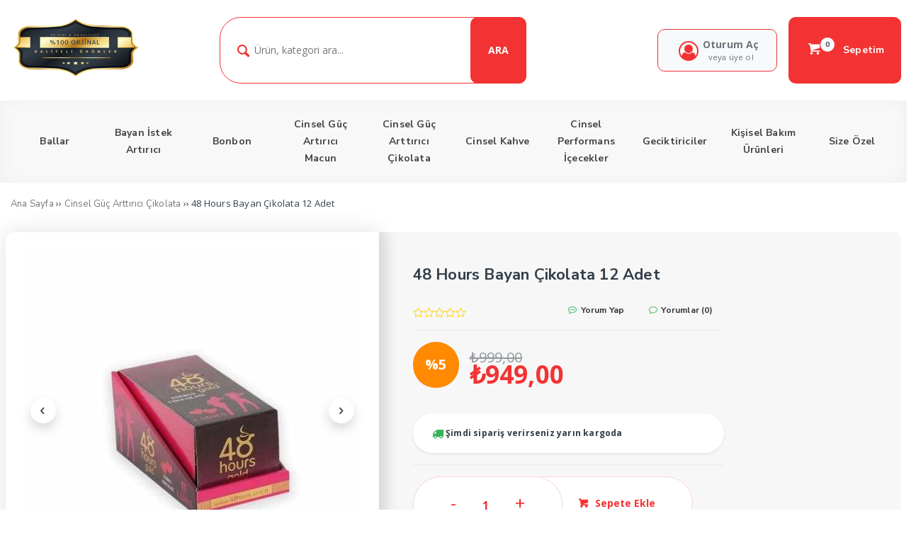

--- FILE ---
content_type: text/html; charset=UTF-8
request_url: https://cikolatalikahve.com/urun/48-hours-bayan-cikolata-12-adet/
body_size: 20938
content:
<!DOCTYPE html>
<html lang="tr"><head>
<meta charset="UTF-8" />
<meta name="viewport" content="width=device-width, initial-scale=1" />
<meta name="theme-color" content="#f33333" />
<title>  48 Hours Bayan Çikolata 12 Adet - Cinsel Güç Artırıcı Takviyeler</title>
<link rel="stylesheet" type="text/css" href="https://cikolatalikahve.com/wp-content/themes/vadimarketv4//style.css" />
<script>
WebFontConfig = {
    google: { families: [ 'Nunito Sans:400,600,700:latin,latin-ext&display=swap','Open Sans:400,400i,500,600,700:latin,latin-ext&display=swap' ] }
  };
 (function() {
    var wf = document.createElement('script');
    wf.src = 'https://ajax.googleapis.com/ajax/libs/webfont/1/webfont.js';
    wf.type = 'text/javascript';
    wf.async = 'true';
    var s = document.getElementsByTagName('script')[0];
    s.parentNode.insertBefore(wf, s);
})();
</script>
<link rel="shortcut icon" href="https://cikolatalikahve.com/wp-content/uploads/2020/10/cropped-logo-1.png" type="image/x-icon" />
<link rel="alternate" type="application/rss+xml" title="Cinsel Güç Artırıcı Takviyeler RSS Feed" href="https://cikolatalikahve.com/feed/" />
<link rel="pingback" href="https://cikolatalikahve.com/xmlrpc.php" />
<!--[if lt IE 9]><script src="https://cikolatalikahve.com/wp-content/themes/vadimarketv4//js/html5.js"></script><![endif]-->
<script src="https://cikolatalikahve.com/wp-content/themes/vadimarketv4//js/jquery.js"></script>
					<script src="https://cikolatalikahve.com/wp-content/themes/vadimarketv4//js/slick.min.js"></script>
				<script>document.documentElement.className = document.documentElement.className + ' yes-js js_active js'</script>
			<meta name='robots' content='max-image-preview:large' />
	<style>img:is([sizes="auto" i], [sizes^="auto," i]) { contain-intrinsic-size: 3000px 1500px }</style>
	<link rel="alternate" type="application/rss+xml" title="Cinsel Güç Artırıcı Takviyeler &raquo; 48 Hours Bayan Çikolata 12 Adet yorum akışı" href="https://cikolatalikahve.com/urun/48-hours-bayan-cikolata-12-adet/feed/" />
<link rel='stylesheet' id='TemaVadisi_custom_css-css' href='https://cikolatalikahve.com/wp-content/themes/vadimarketv4//css/custom.css'  media='all' />
<style id='TemaVadisi_custom_css-inline-css' type='text/css'>
body {font-family:'Open Sans', sans-serif;font-size:14px;}a {font-family:'Nunito Sans', sans-serif;}h1,h2,h3,h4,h5,h6 {font-family:'Nunito Sans', serif;}a:hover,.commentlist li.comment-author-admin .fn:before,.ara-icon,.hesabim-menu i,.user-login a,.sepet-panel .buttons a.button.checkout.wc-forward,#anamenu [class^="icon-"]:before,.mobilmenu [class^="icon-"]:before,.slide-icon,.anaslide .slick-arrow,.wl a,.urun-cont .price,.type2 .bottom-price,#footer .mh-text strong,.sosyal_profil strong,.ebulten-form strong,.foobaslik,.woocommerce div.product p.price,.woocommerce div.product span.price ins,.quantity .azalt, .quantity .arttir,.quantity .qty,.single_add_to_cart_button.button.alt,.product-alt .paylas h4,.woocommerce-orders-table__cell-order-number a,.order-number,.order-status,.cart_totals .shop_table .order-total .woocommerce-Price-amount.amount,.woocommerce-billing-fields h3, .woocommerce-additional-fields h3,h3#order_review_heading,h3#ship-to-different-address,.order-total .woocommerce-Price-amount.amount,.woocommerce-thankyou-order-received,h2.wc-bacs-bank-details-heading,h2.woocommerce-order-details__title, h2.woocommerce-column__title,.order_details .woocommerce-Price-amount.amount,.woocommerce-MyAccount-navigation ul li:before,.woocommerce-account .woocommerce-MyAccount-content a,#blog .icerik ul li:before,#blog .icerik ol li:before,.comment-author.vcard cite,.comment-reply-link,.comment-reply-login,.blog-post .tmbtn a,.woocommerce nav.woocommerce-pagination ul li a:focus,.woocommerce nav.woocommerce-pagination ul li a:hover,.woocommerce nav.woocommerce-pagination ul li span.current,.woocommerce-page table.shop_table_responsive tr td.product-price{color:#f33333 !important;}input[type=submit]:hover,.comment-pagination .page-numbers:hover,.comment-pagination .current,.arama-formu .arabuton,.user-login a:hover,.sepetim,.sepet-panel .buttons a.button.wc-forward,.sepet-panel .buttons a.button.checkout.wc-forward:hover,.slide-icon:before,.slide-icon:after,.progress-bar,.add_to_cart_button,.urun_wrap.type2 .btn.product_type_variable,.urunler-tabs .tablinks,.login-wrap [type=submit],.woocommerce-MyAccount-content [type=submit],.woocommerce div.product form.cart .button:hover,.woocommerce .widget_price_filter .ui-slider-horizontal .ui-slider-range,.woocommerce #respond input#submit,.woocommerce a.button,.woocommerce button.button,.woocommerce input.button,.woocommerce-product-search button,#commentform input[type=submit],.search-submit,.blog-post .tmbtn a:hover,.sayfalama li.active span,.sayfalama li:hover a,.woocommerce nav.woocommerce-pagination ul li a:focus,.woocommerce nav.woocommerce-pagination ul li a:hover,.woocommerce nav.woocommerce-pagination ul li span.current,.slick-dots li.slick-active button,.mobil_item .sepetsayi{background-color:#f33333;}textarea:active,textarea:focus,input[type=text]:active,input[type=url]:active,input[type=tel]:active,input[type=email]:active,input[type=search]:active,input[type=text]:focus,input[type=url]:focus,input[type=tel]:focus,input[type=email]:focus,input[type=search]:focus,[type="number"]:hover,.arama-formu .arama,.arama-formu .arabuton,.oturumac,.user-login a,.sepet-panel .buttons a.button.checkout.wc-forward,.wh2,.add_to_cart_button,.urun_wrap.type2 .btn.product_type_variable,.urun_wrap.type2:hover .urun-cont,.related.products h2,#blog .icerik ul li:before,#blog .icerik ol li:before,.blog-post .tmbtn a,.woocommerce nav.woocommerce-pagination ul li a:focus,.woocommerce nav.woocommerce-pagination ul li a:hover,.woocommerce nav.woocommerce-pagination ul li span.current{border-color:#f33333 !important;}#head {background-color:#ffffff;}#navmenu a {font-family:'Nunito Sans', serif;color:#444444;}#navmenu a:hover{color:#36b257 !important;}.urun_wrap.type2 .add_to_cart_button:hover,.urun_wrap.type2 .btn.product_type_variable:hover,.woocommerce #respond input#submit:hover,.woocommerce a.button:hover,.woocommerce button.button:hover,.woocommerce input.button:hover,.woocommerce-product-search button:hover{background-color:#CA2A2A !important;}.slider-bg {background:linear-gradient( 116deg,#f33333 0%,#fff 50%,#fff 100%);}.anaslide .slick-arrow:after {background:linear-gradient(0deg, #f33333 -46%, #fff 112%) !important}.sub-form form input[type=email] {border-color:rgba(243,51,51,0.2);}.sub-form form input[type=submit], .kat-info {background-color:rgba(243,51,51,0.2);color:#CA2A2A !important;}#footer .baglantilar, #footer .copyright {background:#1f2534;color:#c1c2c7;}#footer .baglantilar a, #footer .copyright a {color:#c1c2c7;}#yukari {background:rgba(243,51,51,0.1);color:#CA2A2A;}#kampanya {background: #007fff url() no-repeat  center;}.woocommerce div.product form.cart div.quantity, .single_add_to_cart_button.button.alt {border:1px solid rgba(243,51,51,0.2);}.woocommerce div.product .woocommerce-tabs ul.tabs li.active {background-color:rgba(243,51,51,0.1);border-bottom:2px solid #f33333;}.woocommerce div.product .woocommerce-tabs ul.tabs li.active a {color:#f33333;}
</style>
<link rel='stylesheet' id='woocommerce-css' href='https://cikolatalikahve.com/wp-content/themes/vadimarketv4//css/woocommerce.css'  media='all' />
<link rel='stylesheet' id='woocommerce-layout-css' href='https://cikolatalikahve.com/wp-content/themes/vadimarketv4//css/woocommerce-layout.css'  media='all' />
<link rel='stylesheet' id='wp-block-library-css' href='https://cikolatalikahve.com/wp-includes/css/dist/block-library/style.min.css'  media='all' />
<style id='classic-theme-styles-inline-css' type='text/css'>
/*! This file is auto-generated */
.wp-block-button__link{color:#fff;background-color:#32373c;border-radius:9999px;box-shadow:none;text-decoration:none;padding:calc(.667em + 2px) calc(1.333em + 2px);font-size:1.125em}.wp-block-file__button{background:#32373c;color:#fff;text-decoration:none}
</style>
<link rel='stylesheet' id='yith-wcwl-add-to-wishlist-css' href='https://cikolatalikahve.com/wp-content/plugins/yith-woocommerce-wishlist/assets/css/frontend/add-to-wishlist.css'  media='all' />
<style id='yith-wcwl-add-to-wishlist-inline-css' type='text/css'>
 :root { --rounded-corners-radius: 16px; --add-to-cart-rounded-corners-radius: 16px; --color-headers-background: #F4F4F4; --feedback-duration: 3s } 
</style>
<link rel='stylesheet' id='jquery-selectBox-css' href='https://cikolatalikahve.com/wp-content/plugins/yith-woocommerce-wishlist/assets/css/jquery.selectBox.css'  media='all' />
<link rel='stylesheet' id='woocommerce_prettyPhoto_css-css' href='//cikolatalikahve.com/wp-content/plugins/woocommerce/assets/css/prettyPhoto.css'  media='all' />
<link rel='stylesheet' id='yith-wcwl-main-css' href='https://cikolatalikahve.com/wp-content/plugins/yith-woocommerce-wishlist/assets/css/style.css'  media='all' />
<style id='yith-wcwl-main-inline-css' type='text/css'>
 :root { --rounded-corners-radius: 16px; --add-to-cart-rounded-corners-radius: 16px; --color-headers-background: #F4F4F4; --feedback-duration: 3s } 
</style>
<style id='global-styles-inline-css' type='text/css'>
:root{--wp--preset--aspect-ratio--square: 1;--wp--preset--aspect-ratio--4-3: 4/3;--wp--preset--aspect-ratio--3-4: 3/4;--wp--preset--aspect-ratio--3-2: 3/2;--wp--preset--aspect-ratio--2-3: 2/3;--wp--preset--aspect-ratio--16-9: 16/9;--wp--preset--aspect-ratio--9-16: 9/16;--wp--preset--color--black: #000000;--wp--preset--color--cyan-bluish-gray: #abb8c3;--wp--preset--color--white: #ffffff;--wp--preset--color--pale-pink: #f78da7;--wp--preset--color--vivid-red: #cf2e2e;--wp--preset--color--luminous-vivid-orange: #ff6900;--wp--preset--color--luminous-vivid-amber: #fcb900;--wp--preset--color--light-green-cyan: #7bdcb5;--wp--preset--color--vivid-green-cyan: #00d084;--wp--preset--color--pale-cyan-blue: #8ed1fc;--wp--preset--color--vivid-cyan-blue: #0693e3;--wp--preset--color--vivid-purple: #9b51e0;--wp--preset--gradient--vivid-cyan-blue-to-vivid-purple: linear-gradient(135deg,rgba(6,147,227,1) 0%,rgb(155,81,224) 100%);--wp--preset--gradient--light-green-cyan-to-vivid-green-cyan: linear-gradient(135deg,rgb(122,220,180) 0%,rgb(0,208,130) 100%);--wp--preset--gradient--luminous-vivid-amber-to-luminous-vivid-orange: linear-gradient(135deg,rgba(252,185,0,1) 0%,rgba(255,105,0,1) 100%);--wp--preset--gradient--luminous-vivid-orange-to-vivid-red: linear-gradient(135deg,rgba(255,105,0,1) 0%,rgb(207,46,46) 100%);--wp--preset--gradient--very-light-gray-to-cyan-bluish-gray: linear-gradient(135deg,rgb(238,238,238) 0%,rgb(169,184,195) 100%);--wp--preset--gradient--cool-to-warm-spectrum: linear-gradient(135deg,rgb(74,234,220) 0%,rgb(151,120,209) 20%,rgb(207,42,186) 40%,rgb(238,44,130) 60%,rgb(251,105,98) 80%,rgb(254,248,76) 100%);--wp--preset--gradient--blush-light-purple: linear-gradient(135deg,rgb(255,206,236) 0%,rgb(152,150,240) 100%);--wp--preset--gradient--blush-bordeaux: linear-gradient(135deg,rgb(254,205,165) 0%,rgb(254,45,45) 50%,rgb(107,0,62) 100%);--wp--preset--gradient--luminous-dusk: linear-gradient(135deg,rgb(255,203,112) 0%,rgb(199,81,192) 50%,rgb(65,88,208) 100%);--wp--preset--gradient--pale-ocean: linear-gradient(135deg,rgb(255,245,203) 0%,rgb(182,227,212) 50%,rgb(51,167,181) 100%);--wp--preset--gradient--electric-grass: linear-gradient(135deg,rgb(202,248,128) 0%,rgb(113,206,126) 100%);--wp--preset--gradient--midnight: linear-gradient(135deg,rgb(2,3,129) 0%,rgb(40,116,252) 100%);--wp--preset--font-size--small: 13px;--wp--preset--font-size--medium: 20px;--wp--preset--font-size--large: 36px;--wp--preset--font-size--x-large: 42px;--wp--preset--spacing--20: 0.44rem;--wp--preset--spacing--30: 0.67rem;--wp--preset--spacing--40: 1rem;--wp--preset--spacing--50: 1.5rem;--wp--preset--spacing--60: 2.25rem;--wp--preset--spacing--70: 3.38rem;--wp--preset--spacing--80: 5.06rem;--wp--preset--shadow--natural: 6px 6px 9px rgba(0, 0, 0, 0.2);--wp--preset--shadow--deep: 12px 12px 50px rgba(0, 0, 0, 0.4);--wp--preset--shadow--sharp: 6px 6px 0px rgba(0, 0, 0, 0.2);--wp--preset--shadow--outlined: 6px 6px 0px -3px rgba(255, 255, 255, 1), 6px 6px rgba(0, 0, 0, 1);--wp--preset--shadow--crisp: 6px 6px 0px rgba(0, 0, 0, 1);}:where(.is-layout-flex){gap: 0.5em;}:where(.is-layout-grid){gap: 0.5em;}body .is-layout-flex{display: flex;}.is-layout-flex{flex-wrap: wrap;align-items: center;}.is-layout-flex > :is(*, div){margin: 0;}body .is-layout-grid{display: grid;}.is-layout-grid > :is(*, div){margin: 0;}:where(.wp-block-columns.is-layout-flex){gap: 2em;}:where(.wp-block-columns.is-layout-grid){gap: 2em;}:where(.wp-block-post-template.is-layout-flex){gap: 1.25em;}:where(.wp-block-post-template.is-layout-grid){gap: 1.25em;}.has-black-color{color: var(--wp--preset--color--black) !important;}.has-cyan-bluish-gray-color{color: var(--wp--preset--color--cyan-bluish-gray) !important;}.has-white-color{color: var(--wp--preset--color--white) !important;}.has-pale-pink-color{color: var(--wp--preset--color--pale-pink) !important;}.has-vivid-red-color{color: var(--wp--preset--color--vivid-red) !important;}.has-luminous-vivid-orange-color{color: var(--wp--preset--color--luminous-vivid-orange) !important;}.has-luminous-vivid-amber-color{color: var(--wp--preset--color--luminous-vivid-amber) !important;}.has-light-green-cyan-color{color: var(--wp--preset--color--light-green-cyan) !important;}.has-vivid-green-cyan-color{color: var(--wp--preset--color--vivid-green-cyan) !important;}.has-pale-cyan-blue-color{color: var(--wp--preset--color--pale-cyan-blue) !important;}.has-vivid-cyan-blue-color{color: var(--wp--preset--color--vivid-cyan-blue) !important;}.has-vivid-purple-color{color: var(--wp--preset--color--vivid-purple) !important;}.has-black-background-color{background-color: var(--wp--preset--color--black) !important;}.has-cyan-bluish-gray-background-color{background-color: var(--wp--preset--color--cyan-bluish-gray) !important;}.has-white-background-color{background-color: var(--wp--preset--color--white) !important;}.has-pale-pink-background-color{background-color: var(--wp--preset--color--pale-pink) !important;}.has-vivid-red-background-color{background-color: var(--wp--preset--color--vivid-red) !important;}.has-luminous-vivid-orange-background-color{background-color: var(--wp--preset--color--luminous-vivid-orange) !important;}.has-luminous-vivid-amber-background-color{background-color: var(--wp--preset--color--luminous-vivid-amber) !important;}.has-light-green-cyan-background-color{background-color: var(--wp--preset--color--light-green-cyan) !important;}.has-vivid-green-cyan-background-color{background-color: var(--wp--preset--color--vivid-green-cyan) !important;}.has-pale-cyan-blue-background-color{background-color: var(--wp--preset--color--pale-cyan-blue) !important;}.has-vivid-cyan-blue-background-color{background-color: var(--wp--preset--color--vivid-cyan-blue) !important;}.has-vivid-purple-background-color{background-color: var(--wp--preset--color--vivid-purple) !important;}.has-black-border-color{border-color: var(--wp--preset--color--black) !important;}.has-cyan-bluish-gray-border-color{border-color: var(--wp--preset--color--cyan-bluish-gray) !important;}.has-white-border-color{border-color: var(--wp--preset--color--white) !important;}.has-pale-pink-border-color{border-color: var(--wp--preset--color--pale-pink) !important;}.has-vivid-red-border-color{border-color: var(--wp--preset--color--vivid-red) !important;}.has-luminous-vivid-orange-border-color{border-color: var(--wp--preset--color--luminous-vivid-orange) !important;}.has-luminous-vivid-amber-border-color{border-color: var(--wp--preset--color--luminous-vivid-amber) !important;}.has-light-green-cyan-border-color{border-color: var(--wp--preset--color--light-green-cyan) !important;}.has-vivid-green-cyan-border-color{border-color: var(--wp--preset--color--vivid-green-cyan) !important;}.has-pale-cyan-blue-border-color{border-color: var(--wp--preset--color--pale-cyan-blue) !important;}.has-vivid-cyan-blue-border-color{border-color: var(--wp--preset--color--vivid-cyan-blue) !important;}.has-vivid-purple-border-color{border-color: var(--wp--preset--color--vivid-purple) !important;}.has-vivid-cyan-blue-to-vivid-purple-gradient-background{background: var(--wp--preset--gradient--vivid-cyan-blue-to-vivid-purple) !important;}.has-light-green-cyan-to-vivid-green-cyan-gradient-background{background: var(--wp--preset--gradient--light-green-cyan-to-vivid-green-cyan) !important;}.has-luminous-vivid-amber-to-luminous-vivid-orange-gradient-background{background: var(--wp--preset--gradient--luminous-vivid-amber-to-luminous-vivid-orange) !important;}.has-luminous-vivid-orange-to-vivid-red-gradient-background{background: var(--wp--preset--gradient--luminous-vivid-orange-to-vivid-red) !important;}.has-very-light-gray-to-cyan-bluish-gray-gradient-background{background: var(--wp--preset--gradient--very-light-gray-to-cyan-bluish-gray) !important;}.has-cool-to-warm-spectrum-gradient-background{background: var(--wp--preset--gradient--cool-to-warm-spectrum) !important;}.has-blush-light-purple-gradient-background{background: var(--wp--preset--gradient--blush-light-purple) !important;}.has-blush-bordeaux-gradient-background{background: var(--wp--preset--gradient--blush-bordeaux) !important;}.has-luminous-dusk-gradient-background{background: var(--wp--preset--gradient--luminous-dusk) !important;}.has-pale-ocean-gradient-background{background: var(--wp--preset--gradient--pale-ocean) !important;}.has-electric-grass-gradient-background{background: var(--wp--preset--gradient--electric-grass) !important;}.has-midnight-gradient-background{background: var(--wp--preset--gradient--midnight) !important;}.has-small-font-size{font-size: var(--wp--preset--font-size--small) !important;}.has-medium-font-size{font-size: var(--wp--preset--font-size--medium) !important;}.has-large-font-size{font-size: var(--wp--preset--font-size--large) !important;}.has-x-large-font-size{font-size: var(--wp--preset--font-size--x-large) !important;}
:where(.wp-block-post-template.is-layout-flex){gap: 1.25em;}:where(.wp-block-post-template.is-layout-grid){gap: 1.25em;}
:where(.wp-block-columns.is-layout-flex){gap: 2em;}:where(.wp-block-columns.is-layout-grid){gap: 2em;}
:root :where(.wp-block-pullquote){font-size: 1.5em;line-height: 1.6;}
</style>
<link rel='stylesheet' id='contact-form-7-css' href='https://cikolatalikahve.com/wp-content/plugins/contact-form-7/includes/css/styles.css'  media='all' />
<link rel='stylesheet' id='photoswipe-css' href='https://cikolatalikahve.com/wp-content/plugins/woocommerce/assets/css/photoswipe/photoswipe.min.css'  media='all' />
<link rel='stylesheet' id='photoswipe-default-skin-css' href='https://cikolatalikahve.com/wp-content/plugins/woocommerce/assets/css/photoswipe/default-skin/default-skin.min.css'  media='all' />
<link rel='stylesheet' id='woocommerce-smallscreen-css' href='https://cikolatalikahve.com/wp-content/plugins/woocommerce/assets/css/woocommerce-smallscreen.css'  media='only screen and (max-width: 768px)' />
<style id='woocommerce-inline-inline-css' type='text/css'>
.woocommerce form .form-row .required { visibility: visible; }
</style>
<script  src="https://cikolatalikahve.com/wp-includes/js/tinymce/tinymce.min.js" id="wp-tinymce-root-js"></script>
<script  src="https://cikolatalikahve.com/wp-includes/js/tinymce/plugins/compat3x/plugin.min.js" id="wp-tinymce-js"></script>
<script  src="https://cikolatalikahve.com/wp-content/plugins/woocommerce/assets/js/jquery-blockui/jquery.blockUI.min.js" id="wc-jquery-blockui-js" defer="defer" data-wp-strategy="defer"></script>
<script type="text/javascript" id="wc-add-to-cart-js-extra">
/* <![CDATA[ */
var wc_add_to_cart_params = {"ajax_url":"\/wp-admin\/admin-ajax.php","wc_ajax_url":"\/?wc-ajax=%%endpoint%%","i18n_view_cart":"Sepetim","cart_url":"https:\/\/cikolatalikahve.com\/sepet\/","is_cart":"","cart_redirect_after_add":"no"};
/* ]]> */
</script>
<script  src="https://cikolatalikahve.com/wp-content/plugins/woocommerce/assets/js/frontend/add-to-cart.min.js" id="wc-add-to-cart-js" defer="defer" data-wp-strategy="defer"></script>
<script  src="https://cikolatalikahve.com/wp-content/plugins/woocommerce/assets/js/flexslider/jquery.flexslider.min.js" id="wc-flexslider-js" defer="defer" data-wp-strategy="defer"></script>
<script  src="https://cikolatalikahve.com/wp-content/plugins/woocommerce/assets/js/photoswipe/photoswipe.min.js" id="wc-photoswipe-js" defer="defer" data-wp-strategy="defer"></script>
<script  src="https://cikolatalikahve.com/wp-content/plugins/woocommerce/assets/js/photoswipe/photoswipe-ui-default.min.js" id="wc-photoswipe-ui-default-js" defer="defer" data-wp-strategy="defer"></script>
<script type="text/javascript" id="wc-single-product-js-extra">
/* <![CDATA[ */
var wc_single_product_params = {"i18n_required_rating_text":"L\u00fctfen bir oy belirleyin","i18n_rating_options":["1\/5 y\u0131ld\u0131z","2\/5 y\u0131ld\u0131z","3\/5 y\u0131ld\u0131z","4\/5 y\u0131ld\u0131z","5\/5 y\u0131ld\u0131z"],"i18n_product_gallery_trigger_text":"Tam ekran g\u00f6rsel galerisini g\u00f6r\u00fcnt\u00fcleyin","review_rating_required":"yes","flexslider":{"rtl":false,"animation":"slide","smoothHeight":false,"directionNav":true,"controlNav":"thumbnails","slideshow":false,"animationSpeed":500,"animationLoop":false},"zoom_enabled":"","zoom_options":[],"photoswipe_enabled":"1","photoswipe_options":{"shareEl":false,"closeOnScroll":false,"history":false,"hideAnimationDuration":0,"showAnimationDuration":0},"flexslider_enabled":"1"};
/* ]]> */
</script>
<script  src="https://cikolatalikahve.com/wp-content/plugins/woocommerce/assets/js/frontend/single-product.min.js" id="wc-single-product-js" defer="defer" data-wp-strategy="defer"></script>
<script  src="https://cikolatalikahve.com/wp-content/plugins/woocommerce/assets/js/js-cookie/js.cookie.min.js" id="wc-js-cookie-js" defer="defer" data-wp-strategy="defer"></script>
<script type="text/javascript" id="woocommerce-js-extra">
/* <![CDATA[ */
var woocommerce_params = {"ajax_url":"\/wp-admin\/admin-ajax.php","wc_ajax_url":"\/?wc-ajax=%%endpoint%%","i18n_password_show":"\u015eifreyi g\u00f6ster","i18n_password_hide":"\u015eifreyi gizle"};
/* ]]> */
</script>
<script  src="https://cikolatalikahve.com/wp-content/plugins/woocommerce/assets/js/frontend/woocommerce.min.js" id="woocommerce-js" defer="defer" data-wp-strategy="defer"></script>
<link rel="canonical" href="https://cikolatalikahve.com/urun/48-hours-bayan-cikolata-12-adet/" />
<link rel='shortlink' href='https://cikolatalikahve.com/?p=706' />
	<noscript><style>.woocommerce-product-gallery{ opacity: 1 !important; }</style></noscript>
			<style type="text/css" id="wp-custom-css">
			#anamenu { align-items: center;
	justify-content: center;}
.oturumac,.sepetim,.arama-formu .arabuton {
	border-radius: 10px;}
.anaslide .item {
	padding: 10px 7px;}
}
#slideralani {
	padding: 0px 0;}
.anaslide-nav > div img {
    width: 105px;
    height: auto;
	border-radius: 9px;}
.woocommerce div.product div.images .flex-control-thumbs li img {
height:auto;
}
		</style>
		</head>
<body class="wp-singular product-template-default single single-product postid-706 wp-theme-vadimarketv4 theme-vadimarketv4/ woocommerce woocommerce-page woocommerce-no-js">
<header id="head">
<div class="posrL">
	<div class="logo-ust">
		<div class="container">
			<div class="row flex-md-column align-items-md-center flex-lg-row align-items-lg-stretch">
				<div class="col-sm-12 col-md-12 col-lg-2 col-xl-2">
					<div id="logo" class="d-lg-block d-flex justify-content-center mb-4 mb-lg-0">
<span>	<a href="https://cikolatalikahve.com" title="Cinsel Güç Artırıcı Takviyeler">
		<img src="https://cikolatalikahve.com/wp-content/uploads/2020/12/Cinsel-Urunler.png" alt="Cinsel Güç Artırıcı Takviyeler" />
	</a>
</span>					</div>				
				</div>
						<div class="col-sm-12 col-md-12 col-lg-5 col-xl-5">
					<div class="d-flex posrL w-100 h-100 arama-formu">
						<span class="w-100">
							<form class="search-form d-flex w-100 h-100" action="/index.php" method="get" role="search">
								<div class="input-group h-100">
									<div class="ara-icon d-flex justify-content-center align-items-center posrL h-100 ml-3 pl-1">
										<i class="icon-search-1"></i>
									</div>
									<input class="arama mr-n5 mx-n5" type="search" title="Ürün Ara" name="s" value="" placeholder="Ürün, kategori ara...">
									<input type="hidden" name="post_type" value="product" />
									<button class="arabuton px-3 px-lg-4 posrL" type="submit">ARA</button>
								</div>
							</form>
						</span>
					</div>
				</div>
				<div class="d-none d-lg-block col-sm-5 col-md-5 col-lg-5 col-xl-5">
					<div class="d-flex justify-content-end align-items-center h-100">
						<div class="hesabim-menu mr-3 posrL">
							<div class="oturumac">
	<i class="icon-user-circle-o"></i>
	<div class="d-flex flex-column justify-content-center align-items-center">
		Oturum Aç </br><small>veya üye ol</small>	</div>

	<div class="acilir-panel">
		<ul class="acilir-wrap">
				<li class="user-login">
				<div class="d-flex pb-2 mb-2">
					<a href="https://cikolatalikahve.com/hesabim/#login" class="mr-3">Oturum Aç</a>
					<a href="https://cikolatalikahve.com/hesabim/#register">Kayıt Ol</a>
				</div>
			</li>
				<li class="user-menu-item"><a href="https://cikolatalikahve.com/hesabim/">Hesabım</a></li>
			<li class="user-menu-item"><a href="https://cikolatalikahve.com/hesabim/orders/">Siparişlerim</a></li>
				<li class="user-menu-item"><a href="https://cikolatalikahve.com/wishlist/">Favorilerim</a></li>
				<li class="user-menu-item"><a href="https://cikolatalikahve.com/hesabim/edit-address/">Adreslerim</a></li>
			<li class="user-menu-item"><a href="https://cikolatalikahve.com/hesabim/edit-account/">Hesap Detayları</a></li>
			</ul>
	</div>
</div>						</div>
						<div class="sepet-menu h-100">
							<div class="sepetim justify-content-center align-items-center h-100 px-4">
<a href="https://cikolatalikahve.com/magaza/" title="Sepet Boş" class="link"><i class="icon-basket-1 posrL mr-4"><span class="sepetsayi posrA mr-n3 mt-n2"><span>0</span></i> Sepetim</a>	<div class="sepetoverlay"></div>
	<div class="sepet-panel">
		<div class="sepet-header d-flex justify-content-between align-items-center pb-3 w-100">
			<h5>Alışveriş Sepetim</h5>
			<span class="spsy">0  Ürün</span>
		</div>
		<div class="sepet-wrap">
			

	<p class="woocommerce-mini-cart__empty-message">Sepetinizde ürün bulunmuyor.</p>


		</div>
	</div>
</div>						</div>
					</div>
				</div>
					</div>
		</div>
	</div>


<div class="mobil_menu"><a class="mobnav_close" href="#"><i class="icon-cancel-1"></i></a><ul id="menu-kategoriler" class="mobilmenu"><li id="menu-item-3147" class="menu-item menu-item-type-taxonomy menu-item-object-product_cat"><a href="https://cikolatalikahve.com/urun-kategori/ballar/" class="menu-image-title-after"><span class="menu-image-title">Ballar</span></a></li>
<li id="menu-item-3148" class="menu-item menu-item-type-taxonomy menu-item-object-product_cat current-product-ancestor current-menu-parent current-product-parent"><a href="https://cikolatalikahve.com/urun-kategori/bayan-istek-artirici/" class="menu-image-title-after"><span class="menu-image-title">Bayan İstek Artırıcı</span></a></li>
<li id="menu-item-3149" class="menu-item menu-item-type-taxonomy menu-item-object-product_cat"><a href="https://cikolatalikahve.com/urun-kategori/bonbon/" class="menu-image-title-after"><span class="menu-image-title">Bonbon</span></a></li>
<li id="menu-item-3150" class="menu-item menu-item-type-taxonomy menu-item-object-product_cat"><a href="https://cikolatalikahve.com/urun-kategori/cinsel-guc-artirici-macun/" class="menu-image-title-after"><span class="menu-image-title">Cinsel Güç Artırıcı Macun</span></a></li>
<li id="menu-item-3151" class="menu-item menu-item-type-taxonomy menu-item-object-product_cat current-product-ancestor current-menu-parent current-product-parent"><a href="https://cikolatalikahve.com/urun-kategori/cinsel-guc-arttirici-cikolata/" class="menu-image-title-after"><span class="menu-image-title">Cinsel Güç Arttırıcı Çikolata</span></a></li>
<li id="menu-item-3152" class="menu-item menu-item-type-taxonomy menu-item-object-product_cat"><a href="https://cikolatalikahve.com/urun-kategori/cinsel-kahve/" class="menu-image-title-after"><span class="menu-image-title">Cinsel Kahve</span></a></li>
<li id="menu-item-3153" class="menu-item menu-item-type-taxonomy menu-item-object-product_cat"><a href="https://cikolatalikahve.com/urun-kategori/cinsel-performans-icecekler/" class="menu-image-title-after"><span class="menu-image-title">Cinsel Performans İçecekler</span></a></li>
<li id="menu-item-3154" class="menu-item menu-item-type-taxonomy menu-item-object-product_cat"><a href="https://cikolatalikahve.com/urun-kategori/geciktiriciler/" class="menu-image-title-after"><span class="menu-image-title">Geciktiriciler</span></a></li>
<li id="menu-item-3156" class="menu-item menu-item-type-taxonomy menu-item-object-product_cat"><a href="https://cikolatalikahve.com/urun-kategori/kisisel-bakim-urunleri/" class="menu-image-title-after"><span class="menu-image-title">Kişisel Bakım Ürünleri</span></a></li>
<li id="menu-item-3157" class="menu-item menu-item-type-taxonomy menu-item-object-product_cat"><a href="https://cikolatalikahve.com/urun-kategori/size-ozel/" class="menu-image-title-after"><span class="menu-image-title">Size Özel</span></a></li>
</ul></div><div class="mobil_navbar">
	<div class="mobil_menuler d-flex justify-content-between align-items-center w-100 px-3 pt-3 pb-0">
		<a class="mobil_item" href="https://cikolatalikahve.com"><i class="icon-home"></i><div>Anasayfa</div></a>
		<a class="mobil_item mobnav_bar" href="#"><i class="icon-menu"></i><div>Kategoriler</div></a>
		<a class="mobil_item magaza" href="https://api.whatsapp.com/send?phone=5339697477&amp;text=Merhaba+bilgi+almak+istiyordum"><i class="icon-whatsapp"></i></a>
<a href="https://cikolatalikahve.com/magaza/" title="Sepet Boş" class="mobil_item"><i class="icon-basket-1 posrL"><span class="sepetsayi posrA mr-n3 mt-n2"><span>0</span></i><div>Sepetim</div></a>		<a class="mobil_item" href="https://cikolatalikahve.com/hesabim/"><i class="icon-user-circle-o"></i><div>Hesabım</div></a>
	</div>
</div>
</div>
<div id="navmenu" class="posrL">
	<div class="container">
		<div class="row">
		<div  class="col-12">
			<nav class="navbar">
<ul id="anamenu" class="sf-menu"><li class="menu-item menu-item-type-taxonomy menu-item-object-product_cat"><a href="https://cikolatalikahve.com/urun-kategori/ballar/" class="menu-image-title-after"><span class="menu-image-title">Ballar</span></a></li>
<li class="menu-item menu-item-type-taxonomy menu-item-object-product_cat current-product-ancestor current-menu-parent current-product-parent"><a href="https://cikolatalikahve.com/urun-kategori/bayan-istek-artirici/" class="menu-image-title-after"><span class="menu-image-title">Bayan İstek Artırıcı</span></a></li>
<li class="menu-item menu-item-type-taxonomy menu-item-object-product_cat"><a href="https://cikolatalikahve.com/urun-kategori/bonbon/" class="menu-image-title-after"><span class="menu-image-title">Bonbon</span></a></li>
<li class="menu-item menu-item-type-taxonomy menu-item-object-product_cat"><a href="https://cikolatalikahve.com/urun-kategori/cinsel-guc-artirici-macun/" class="menu-image-title-after"><span class="menu-image-title">Cinsel Güç Artırıcı Macun</span></a></li>
<li class="menu-item menu-item-type-taxonomy menu-item-object-product_cat current-product-ancestor current-menu-parent current-product-parent"><a href="https://cikolatalikahve.com/urun-kategori/cinsel-guc-arttirici-cikolata/" class="menu-image-title-after"><span class="menu-image-title">Cinsel Güç Arttırıcı Çikolata</span></a></li>
<li class="menu-item menu-item-type-taxonomy menu-item-object-product_cat"><a href="https://cikolatalikahve.com/urun-kategori/cinsel-kahve/" class="menu-image-title-after"><span class="menu-image-title">Cinsel Kahve</span></a></li>
<li class="menu-item menu-item-type-taxonomy menu-item-object-product_cat"><a href="https://cikolatalikahve.com/urun-kategori/cinsel-performans-icecekler/" class="menu-image-title-after"><span class="menu-image-title">Cinsel Performans İçecekler</span></a></li>
<li class="menu-item menu-item-type-taxonomy menu-item-object-product_cat"><a href="https://cikolatalikahve.com/urun-kategori/geciktiriciler/" class="menu-image-title-after"><span class="menu-image-title">Geciktiriciler</span></a></li>
<li class="menu-item menu-item-type-taxonomy menu-item-object-product_cat"><a href="https://cikolatalikahve.com/urun-kategori/kisisel-bakim-urunleri/" class="menu-image-title-after"><span class="menu-image-title">Kişisel Bakım Ürünleri</span></a></li>
<li class="menu-item menu-item-type-taxonomy menu-item-object-product_cat"><a href="https://cikolatalikahve.com/urun-kategori/size-ozel/" class="menu-image-title-after"><span class="menu-image-title">Size Özel</span></a></li>
</ul>			</nav>
		</div>
		</div>
	</div>
</div>
</header><div id="woopage">
	<div class="woo_navi">
		<div class="container">
			<nav class="woocommerce-breadcrumb" aria-label="Breadcrumb"><a href="https://cikolatalikahve.com">Ana Sayfa</a> &rsaquo;&rsaquo; <a href="https://cikolatalikahve.com/urun-kategori/cinsel-guc-arttirici-cikolata/">Cinsel Güç Arttırıcı Çikolata</a> &rsaquo;&rsaquo; 48 Hours Bayan Çikolata 12 Adet</nav>		</div>
	</div>
	<div class="woo_content mt30">
		<div class="container">
			<div class="row">
				<div class="wcpage col-lg-12">
<div class="woocommerce-notices-wrapper"></div><div id="product-706" class="product type-product post-706 status-publish first instock product_cat-bayan-istek-artirici product_cat-cinsel-guc-arttirici-cikolata product_tag-48-hours-bayan product_tag-48-hours-bayan-cikolata-12-adet product_tag-bayan-cikolata product_tag-cinsel-cikolata has-post-thumbnail sale taxable shipping-taxable purchasable product-type-simple">
<div class="product-ust d-flex">
	
	<span class="onsale">İndirim!</span>
	<div class="woocommerce-product-gallery woocommerce-product-gallery--with-images woocommerce-product-gallery--columns-4 images" data-columns="4" style="opacity: 0; transition: opacity .25s ease-in-out;">
	<figure class="woocommerce-product-gallery__wrapper">
		<div data-thumb="https://cikolatalikahve.com/wp-content/uploads/2021/04/48-Hours-Bayan-Istek-Artirici-Cikolata-97x97.jpg" data-thumb-alt="48 Hours Bayan Çikolata 12 Adet" data-thumb-srcset="https://cikolatalikahve.com/wp-content/uploads/2021/04/48-Hours-Bayan-Istek-Artirici-Cikolata-97x97.jpg 97w, https://cikolatalikahve.com/wp-content/uploads/2021/04/48-Hours-Bayan-Istek-Artirici-Cikolata-203x203.jpg 203w, https://cikolatalikahve.com/wp-content/uploads/2021/04/48-Hours-Bayan-Istek-Artirici-Cikolata-150x150.jpg 150w, https://cikolatalikahve.com/wp-content/uploads/2021/04/48-Hours-Bayan-Istek-Artirici-Cikolata-300x300.jpg 300w, https://cikolatalikahve.com/wp-content/uploads/2021/04/48-Hours-Bayan-Istek-Artirici-Cikolata-100x100.jpg 100w"  data-thumb-sizes="(max-width: 97px) 100vw, 97px" class="woocommerce-product-gallery__image"><a href="https://cikolatalikahve.com/wp-content/uploads/2021/04/48-Hours-Bayan-Istek-Artirici-Cikolata.jpg"><img width="472" height="507" src="https://cikolatalikahve.com/wp-content/uploads/2021/04/48-Hours-Bayan-Istek-Artirici-Cikolata-472x507.jpg" class="wp-post-image" alt="48 Hours Bayan Çikolata 12 Adet" data-caption="" data-src="https://cikolatalikahve.com/wp-content/uploads/2021/04/48-Hours-Bayan-Istek-Artirici-Cikolata.jpg" data-large_image="https://cikolatalikahve.com/wp-content/uploads/2021/04/48-Hours-Bayan-Istek-Artirici-Cikolata.jpg" data-large_image_width="540" data-large_image_height="580" decoding="async" fetchpriority="high" srcset="https://cikolatalikahve.com/wp-content/uploads/2021/04/48-Hours-Bayan-Istek-Artirici-Cikolata-472x507.jpg 472w, https://cikolatalikahve.com/wp-content/uploads/2021/04/48-Hours-Bayan-Istek-Artirici-Cikolata-279x300.jpg 279w, https://cikolatalikahve.com/wp-content/uploads/2021/04/48-Hours-Bayan-Istek-Artirici-Cikolata.jpg 540w" sizes="(max-width: 472px) 100vw, 472px" /></a></div><div data-thumb="https://cikolatalikahve.com/wp-content/uploads/2021/04/48-Hours-Bayan-Cikolata-97x97.jpg" data-thumb-alt="48 Hours Bayan Çikolata 12 Adet - Görsel 2" data-thumb-srcset="https://cikolatalikahve.com/wp-content/uploads/2021/04/48-Hours-Bayan-Cikolata-97x97.jpg 97w, https://cikolatalikahve.com/wp-content/uploads/2021/04/48-Hours-Bayan-Cikolata-203x203.jpg 203w, https://cikolatalikahve.com/wp-content/uploads/2021/04/48-Hours-Bayan-Cikolata-150x150.jpg 150w, https://cikolatalikahve.com/wp-content/uploads/2021/04/48-Hours-Bayan-Cikolata-300x300.jpg 300w, https://cikolatalikahve.com/wp-content/uploads/2021/04/48-Hours-Bayan-Cikolata-100x100.jpg 100w"  data-thumb-sizes="(max-width: 97px) 100vw, 97px" class="woocommerce-product-gallery__image"><a href="https://cikolatalikahve.com/wp-content/uploads/2021/04/48-Hours-Bayan-Cikolata.jpg"><img width="472" height="654" src="https://cikolatalikahve.com/wp-content/uploads/2021/04/48-Hours-Bayan-Cikolata-472x654.jpg" class="" alt="48 Hours Bayan Çikolata 12 Adet - Görsel 2" data-caption="" data-src="https://cikolatalikahve.com/wp-content/uploads/2021/04/48-Hours-Bayan-Cikolata.jpg" data-large_image="https://cikolatalikahve.com/wp-content/uploads/2021/04/48-Hours-Bayan-Cikolata.jpg" data-large_image_width="1300" data-large_image_height="1800" decoding="async" srcset="https://cikolatalikahve.com/wp-content/uploads/2021/04/48-Hours-Bayan-Cikolata-472x654.jpg 472w, https://cikolatalikahve.com/wp-content/uploads/2021/04/48-Hours-Bayan-Cikolata-217x300.jpg 217w, https://cikolatalikahve.com/wp-content/uploads/2021/04/48-Hours-Bayan-Cikolata-740x1024.jpg 740w, https://cikolatalikahve.com/wp-content/uploads/2021/04/48-Hours-Bayan-Cikolata-768x1063.jpg 768w, https://cikolatalikahve.com/wp-content/uploads/2021/04/48-Hours-Bayan-Cikolata-1109x1536.jpg 1109w, https://cikolatalikahve.com/wp-content/uploads/2021/04/48-Hours-Bayan-Cikolata-600x831.jpg 600w, https://cikolatalikahve.com/wp-content/uploads/2021/04/48-Hours-Bayan-Cikolata.jpg 1300w" sizes="(max-width: 472px) 100vw, 472px" /></a></div><div data-thumb="https://cikolatalikahve.com/wp-content/uploads/2021/04/48-Hours-Bayan-Cikolata-12-Adet-97x97.jpg" data-thumb-alt="48 Hours Bayan Çikolata 12 Adet - Görsel 3" data-thumb-srcset="https://cikolatalikahve.com/wp-content/uploads/2021/04/48-Hours-Bayan-Cikolata-12-Adet-97x97.jpg 97w, https://cikolatalikahve.com/wp-content/uploads/2021/04/48-Hours-Bayan-Cikolata-12-Adet-203x203.jpg 203w, https://cikolatalikahve.com/wp-content/uploads/2021/04/48-Hours-Bayan-Cikolata-12-Adet-150x150.jpg 150w, https://cikolatalikahve.com/wp-content/uploads/2021/04/48-Hours-Bayan-Cikolata-12-Adet-300x300.jpg 300w, https://cikolatalikahve.com/wp-content/uploads/2021/04/48-Hours-Bayan-Cikolata-12-Adet-100x100.jpg 100w"  data-thumb-sizes="(max-width: 97px) 100vw, 97px" class="woocommerce-product-gallery__image"><a href="https://cikolatalikahve.com/wp-content/uploads/2021/04/48-Hours-Bayan-Cikolata-12-Adet.jpg"><img width="472" height="507" src="https://cikolatalikahve.com/wp-content/uploads/2021/04/48-Hours-Bayan-Cikolata-12-Adet-472x507.jpg" class="" alt="48 Hours Bayan Çikolata 12 Adet - Görsel 3" data-caption="" data-src="https://cikolatalikahve.com/wp-content/uploads/2021/04/48-Hours-Bayan-Cikolata-12-Adet.jpg" data-large_image="https://cikolatalikahve.com/wp-content/uploads/2021/04/48-Hours-Bayan-Cikolata-12-Adet.jpg" data-large_image_width="540" data-large_image_height="580" decoding="async" srcset="https://cikolatalikahve.com/wp-content/uploads/2021/04/48-Hours-Bayan-Cikolata-12-Adet-472x507.jpg 472w, https://cikolatalikahve.com/wp-content/uploads/2021/04/48-Hours-Bayan-Cikolata-12-Adet-279x300.jpg 279w, https://cikolatalikahve.com/wp-content/uploads/2021/04/48-Hours-Bayan-Cikolata-12-Adet.jpg 540w" sizes="(max-width: 472px) 100vw, 472px" /></a></div><div data-thumb="https://cikolatalikahve.com/wp-content/uploads/2020/10/Gizli-kargo-97x97.jpg" data-thumb-alt="48 Hours Bayan Çikolata 12 Adet - Görsel 4" data-thumb-srcset="https://cikolatalikahve.com/wp-content/uploads/2020/10/Gizli-kargo-97x97.jpg 97w, https://cikolatalikahve.com/wp-content/uploads/2020/10/Gizli-kargo-203x201.jpg 203w, https://cikolatalikahve.com/wp-content/uploads/2020/10/Gizli-kargo-150x150.jpg 150w, https://cikolatalikahve.com/wp-content/uploads/2020/10/Gizli-kargo-100x100.jpg 100w"  data-thumb-sizes="(max-width: 97px) 100vw, 97px" class="woocommerce-product-gallery__image"><a href="https://cikolatalikahve.com/wp-content/uploads/2020/10/Gizli-kargo.jpg"><img width="350" height="201" src="https://cikolatalikahve.com/wp-content/uploads/2020/10/Gizli-kargo.jpg" class="" alt="48 Hours Bayan Çikolata 12 Adet - Görsel 4" data-caption="" data-src="https://cikolatalikahve.com/wp-content/uploads/2020/10/Gizli-kargo.jpg" data-large_image="https://cikolatalikahve.com/wp-content/uploads/2020/10/Gizli-kargo.jpg" data-large_image_width="350" data-large_image_height="201" decoding="async" loading="lazy" srcset="https://cikolatalikahve.com/wp-content/uploads/2020/10/Gizli-kargo.jpg 350w, https://cikolatalikahve.com/wp-content/uploads/2020/10/Gizli-kargo-300x172.jpg 300w" sizes="auto, (max-width: 350px) 100vw, 350px" /></a></div><div data-thumb="https://cikolatalikahve.com/wp-content/uploads/2020/10/garanti-sartlari-97x97.png" data-thumb-alt="48 Hours Bayan Çikolata 12 Adet - Görsel 5" data-thumb-srcset="https://cikolatalikahve.com/wp-content/uploads/2020/10/garanti-sartlari-97x97.png 97w, https://cikolatalikahve.com/wp-content/uploads/2020/10/garanti-sartlari-203x203.png 203w, https://cikolatalikahve.com/wp-content/uploads/2020/10/garanti-sartlari-150x150.png 150w, https://cikolatalikahve.com/wp-content/uploads/2020/10/garanti-sartlari-100x100.png 100w"  data-thumb-sizes="(max-width: 97px) 100vw, 97px" class="woocommerce-product-gallery__image"><a href="https://cikolatalikahve.com/wp-content/uploads/2020/10/garanti-sartlari.png"><img width="230" height="280" src="https://cikolatalikahve.com/wp-content/uploads/2020/10/garanti-sartlari.png" class="" alt="48 Hours Bayan Çikolata 12 Adet - Görsel 5" data-caption="" data-src="https://cikolatalikahve.com/wp-content/uploads/2020/10/garanti-sartlari.png" data-large_image="https://cikolatalikahve.com/wp-content/uploads/2020/10/garanti-sartlari.png" data-large_image_width="230" data-large_image_height="280" decoding="async" loading="lazy" /></a></div>	</figure>
</div>

	<div class="summary entry-summary">
		<div class="justify-content-start align-items-start row h-100">
		<div class="col-sm-8 col-md-8 col-lg-8 col-xl-8 col-12">
		<h1 class="product_title entry-title">48 Hours Bayan Çikolata 12 Adet</h1><div class="wc-rating d-flex justify-content-start align-items-center w-100 border-m-0 border-bottom border-light-10 py-0 py-lg-3 mb-3">
	<div class="woocommerce-product-rating w-100">
		<div class="star-rating" role="img"><span style="width:0"></span></div>
	</div>
	<a class="yorumlink px-1 px-lg-3 woocommerce-review-link" href="#reviews"><i class="icon-commenting-o"></i> Yorum Yap</a>
	<a class="yorumlink px-1 px-lg-3 woocommerce-review-link"  href="#respond"><i class="icon-comment-empty"></i> Yorumlar (0)</a>
</div><div class="single-fiyat">
	<p class="price"><del aria-hidden="true"><span class="woocommerce-Price-amount amount"><bdi><span class="woocommerce-Price-currencySymbol">&#8378;</span>999,00</bdi></span></del> <span class="screen-reader-text">Orijinal fiyat: &#8378;999,00.</span><ins aria-hidden="true"><span class="woocommerce-Price-amount amount"><bdi><span class="woocommerce-Price-currencySymbol">&#8378;</span>949,00</bdi></span></ins><span class="screen-reader-text">Şu andaki fiyat: &#8378;949,00.</span><div class="indirim_yuzde"><span>İndirim</span> <strong>%5</strong></div></p>
</div>
<div class="stkg mb-3 mt-3">
	<div class="stkgj d-flex justify-content-start align-items-start py-3 px-4">
				<div class="d-flex"><i class="icon-truck" style="color:#36b257;"></i> Şimdi sipariş verirseniz yarın kargoda</div>
		</div>
</div>

	
	<form class="cart" action="https://cikolatalikahve.com/urun/48-hours-bayan-cikolata-12-adet/" method="post" enctype='multipart/form-data'>
		
			<div class="quantity">
				<label class="screen-reader-text" for="quantity_697350ed846d3">48 Hours Bayan Çikolata 12 Adet adet</label>
	<input class="azalt" type="button" value="-">
		<input
			type="number"
			id="quantity_697350ed846d3"
			class="input-text qty text"
			step="1"
			min="1"
			max=""
			name="quantity"
			value="1"
			title="Qty"
			size="4"
			placeholder=""
			inputmode="numeric" />
	<input class="arttir" type="button" value="+">
			</div>
	
		<button type="submit" name="add-to-cart" value="706" class="single_add_to_cart_button button alt">Sepete Ekle</button>

			</form>

	
<div class="yith-add-to-wishlist-button-block yith-add-to-wishlist-button-block--single" data-product-id="706" data-attributes="{&quot;is_single&quot;:true,&quot;kind&quot;:&quot;button&quot;,&quot;show_view&quot;:true}"></div><div class="product_meta">

	
	
	
</div>
		</div>
		<div class="pt-3 mt-3 col-sm-4 col-md-4 col-lg-4 col-xl-4 col-12">
			<div class="urun_meta">
	<div class="d-flex flex-column">
						</div>
</div>		</div>
		<div class="product-alt col-12 d-flex justify-content align-items-center mb-3 pt-3">
				<span class="goruntuleme item"><i class="icon-eye-3"></i> 3.444 views</span>
	<span class="favori-list item">
		<div class="yith-add-to-wishlist-button-block yith-add-to-wishlist-button-block--single" data-product-id="706" data-attributes="{&quot;is_single&quot;:true,&quot;kind&quot;:&quot;button&quot;,&quot;show_view&quot;:true}"></div>	</span>
	<span class="paylas item">
		<a class="paylas-ac" href="#"><i class="icon-forward-1"></i> Paylaş</a>
		<div class="paylas-wrap gizle py-3 px-4">
			<h4>Bu Fırsatı Paylaş</h4>
			<a class="paylas-kapat" href="#">x</a>
			<div class="d-flex urun-paylas">
				<a href="#" data-href="//www.facebook.com/share.php?u=https%3A%2F%2Fcikolatalikahve.com%2Furun%2F48-hours-bayan-cikolata-12-adet%2F"><i class="icon-facebook-official"></i></a>
				<a href="#" data-href="//twitter.com/share?url=https%3A%2F%2Fcikolatalikahve.com%2Furun%2F48-hours-bayan-cikolata-12-adet%2F&amp;text=48 Hours Bayan Çikolata 12 Adet"><i class="icon-twitter"></i></a>
				<a href="#" data-href="//www.linkedin.com/sharing/share-offsite/?url=https%3A%2F%2Fcikolatalikahve.com%2Furun%2F48-hours-bayan-cikolata-12-adet%2F"><i class="icon-linkedin-squared"></i></a>
							<a href="#" data-href="//web.whatsapp.com/send?text=48 Hours Bayan Çikolata 12 Adet https://cikolatalikahve.com/urun/48-hours-bayan-cikolata-12-adet/" target="_blank"><i class="icon-whatsapp"></i></a>
							<a href="#" data-href="mailto:?subject=48 Hours Bayan Çikolata 12 Adet&amp;body=https://cikolatalikahve.com/urun/48-hours-bayan-cikolata-12-adet/." target="_blank"><i class="icon-mail"></i></a>
			</div>
		</div>
	</span>		</div>
		</div>
	</div>
</div>
	
	<div class="woocommerce-tabs wc-tabs-wrapper">
		<ul class="tabs wc-tabs" role="tablist">
							<li role="presentation" class="description_tab" id="tab-title-description">
					<a href="#tab-description" role="tab" aria-controls="tab-description">
						Ürün Açıklaması					</a>
				</li>
							<li role="presentation" class="reviews_tab" id="tab-title-reviews">
					<a href="#tab-reviews" role="tab" aria-controls="tab-reviews">
						Ürün Yorumları					</a>
				</li>
					</ul>
					<div class="woocommerce-Tabs-panel woocommerce-Tabs-panel--description panel entry-content wc-tab" id="tab-description" role="tabpanel" aria-labelledby="tab-title-description">
				
	<h2>Açıklama</h2>

<p>Lezzetinde kaybolacağınız 48 Hours Bayan Çikolata, en güzel kakao çekirdeklerinin yoğun bir şekilde işlenmesiyle üretiliyor. Ginseng ve kakaonun afrodizyak etkilerini en yüksek bir şekilde alabileceğiniz 48 Hours Bayan Çikolata  ile zirveye çıkacaksınız.</p>
<p>İş hayatı, günlük hayat, ev sorumlukları…</p>
<p>Bu gibi durumlar kadınlar için fazlasıyla yorucu ve stresli olabiliyor. 48 Hours Bayan Çikolata bitter çikolata ile yorgunluğunuzu ve tüm gününüzün stresinizi kolayca üstünüzden atabileceksiniz.</p>
<p>Stres, yorgunluk gibi genel sebeplerin yanı sıra kadınlarda cinsellik sorunları daha içsel durumlardan kaynaklanır. Uyarılma zorluğu yaşayan ve tatmin olamayan kadınlar cinsellikten uzaklaşır. 48 Hours Bayan Çikolata ile isteğinizi arttığı gibi enerjinizi de arttıracaktır.</p>
<p>Sadece bu tarz sorunları olan kadınlar da değil, cinsel ilişkisinin süresini, heyecanını arttırmak isteyen kadınların da kullanımına uygundur. 48 Hours Gold Ginseng Lady Çikolata, yoğun bitter çikolatanın gingeng ile birleşmiş yoğun lezzetiyle, hatta kokusuyla bile sizi baştan çıkaracaktır.</p>
<p>Ginseng ile formüle edilen yoğun afrodizyak etkili 48 Hours Bayan Çikolata, cinsel birliktelikten alacağınız hazzı da arttıracaktır. Cinsel birliktelikten 30 dakika önce aç karnına tüketmeniz halinde 48 saate kadar etkisini gösterebilir. Eğer cinsel birliktelik öncesinde gerginlik, tedirginlik yaşıyorsanız 48 Hours Bayan Çikolata Ginseng Lady gevşemenizi sağlayacaktır.</p>
<p>Günlük en fazla 1 tane tüketmenizi önerdiğimiz 48 Hours Bayan  Çikolatayı kahve ve çay ile tüketirseniz daha verimli olduğunu gözlemleyeceksiniz. Başka bir afrodizyak etkili ürünle tüketmenizi kesinlikle tavsiye etmiyoruz. 48 Hours Bayan Çikolata tek başına istediğiniz enerji patlamasını size yaşatacaktır.</p>
<p>Paket içerisinde 12 adet bulunur. Her biri 16 gr olarak ambalajlanmıştır. 48 Hours Bayan Çikolata tamamen doğal ginseng ile formüle edildiği için herhangi bir yan etkisi yoktur.</p>
<ul>
<li>Günde 1 adet kullanılmalıdır.</li>
<li>Alkol ile kullanmanızı tavsiye etmiyoruz.</li>
<li>Tek kullanımlıktır.</li>
<li>Güneş ışığından koruyunuz.</li>
<li>Tansiyon ve kalp rahatsızlığı bulunan insanlar kullanmamalıdır.</li>
</ul>
			</div>
					<div class="woocommerce-Tabs-panel woocommerce-Tabs-panel--reviews panel entry-content wc-tab" id="tab-reviews" role="tabpanel" aria-labelledby="tab-title-reviews">
				<div id="reviews" class="woocommerce-Reviews">
	<div id="comments">
		<h2 class="woocommerce-Reviews-title">
			Değerlendirmeler		</h2>

					<p class="woocommerce-noreviews">Henüz değerlendirme yapılmadı.</p>
			</div>

			<div id="review_form_wrapper">
			<div id="review_form">
					<div id="respond" class="comment-respond">
		<span id="reply-title" class="comment-reply-title" role="heading" aria-level="3">&ldquo;48 Hours Bayan Çikolata 12 Adet&rdquo; için yorum yapan ilk kişi siz olun <small><a rel="nofollow" id="cancel-comment-reply-link" href="/urun/48-hours-bayan-cikolata-12-adet/#respond" style="display:none;">Yanıtı iptal et</a></small></span><p class="must-log-in">Değerlendirme yazabilmek için <a href="https://cikolatalikahve.com/hesabim/">oturum açmalısınız</a>.</p>	</div><!-- #respond -->
				</div>
		</div>
	
	<div class="clear"></div>
</div>
			</div>
		
			</div>


	<section class="related products">

					<div class="rehe2">
				<h2>İlgili ürünler</h2>
			</div>
				
		<div class="benzer-urunler wslide">

			
					<div class="urun_wrap type2">
	<div class="h-100">
		<div class="urun-cont">
		<a class="d-flex justify-content-center w-100 mb-3" href="https://cikolatalikahve.com/urun/love-fun-bonbon-seker-ginseng-12-adet/">
					<img width="117" height="208" src="https://cikolatalikahve.com/wp-content/uploads/2023/02/Love-Fun-Bonbons.png" class="urun-image wp-post-image" alt="Love Fun Bonbon Şeker Ginseng 12 Adet" itemprop="image" decoding="async" loading="lazy" srcset="https://cikolatalikahve.com/wp-content/uploads/2023/02/Love-Fun-Bonbons.png 375w, https://cikolatalikahve.com/wp-content/uploads/2023/02/Love-Fun-Bonbons-169x300.png 169w" sizes="auto, (max-width: 117px) 100vw, 117px" />		</a>
		<a class="urun-title" href="https://cikolatalikahve.com/urun/love-fun-bonbon-seker-ginseng-12-adet/">
			<span>Love Fun Bonbon Şeker Ginseng 12 Adet</span>
		</a>
		<div class="hover-bottom">
			<div class="urun-bottom">
				<div class="star-rating"><span style="width:0%"><strong itemprop="ratingValue" class="rating">0</strong> out of 5</span></div>				<div class="mt-3 d-inline-flex justify-content-between align-items-end w-100">
					<div class="urun-fiyat">
	<span class="price"><del aria-hidden="true"><span class="woocommerce-Price-amount amount"><bdi><span class="woocommerce-Price-currencySymbol">&#8378;</span>799,00</bdi></span></del> <span class="screen-reader-text">Orijinal fiyat: &#8378;799,00.</span><ins aria-hidden="true"><span class="woocommerce-Price-amount amount"><bdi><span class="woocommerce-Price-currencySymbol">&#8378;</span>699,00</bdi></span></ins><span class="screen-reader-text">Şu andaki fiyat: &#8378;699,00.</span><div class="indirim_yuzde"><span>İndirim</span> <strong>%12.5</strong></div></span>
</div>
								</div>
			</div>
			<div class="ekle-wrap d-flex justify-content-center align-items-center flex-column mt-2">
				<div class="bottom-price posrL d-flex flex-column justify-content-center align-items-center mb-2">699,00&#8378;</div>
				</a><a href="/urun/48-hours-bayan-cikolata-12-adet/?add-to-cart=1889" data-quantity="1" class="button product_type_simple add_to_cart_button ajax_add_to_cart btn d-flex justify-content-center align-items-center px-4 py-2 w-100" data-product_id="1889" data-product_sku="" aria-label="Sepete ekle: “Love Fun Bonbon Şeker Ginseng 12 Adet”" rel="nofollow" data-success_message="&quot;Love Fun Bonbon Şeker Ginseng 12 Adet&quot; sepetinize eklendi" role="button">Sepete Ekle</a><div class="yith-add-to-wishlist-button-block" data-product-id="1889" data-attributes="{&quot;kind&quot;:&quot;button&quot;}"></div>			</div>
		</div>
		</div>
	</div>
</div>
			
					<div class="urun_wrap type2">
	<div class="h-100">
		<div class="urun-cont">
		<a class="d-flex justify-content-center w-100 mb-3" href="https://cikolatalikahve.com/urun/wonderful-honey-gold-q7-bal-12-adet/">
					<img width="208" height="156" src="https://cikolatalikahve.com/wp-content/uploads/2021/04/Wonderful-Honey-Gold-Q7.jpg" class="urun-image wp-post-image" alt="Wonderful Honey Gold Q7 Bal 12 Adet" itemprop="image" decoding="async" loading="lazy" srcset="https://cikolatalikahve.com/wp-content/uploads/2021/04/Wonderful-Honey-Gold-Q7.jpg 800w, https://cikolatalikahve.com/wp-content/uploads/2021/04/Wonderful-Honey-Gold-Q7-472x354.jpg 472w, https://cikolatalikahve.com/wp-content/uploads/2021/04/Wonderful-Honey-Gold-Q7-300x225.jpg 300w, https://cikolatalikahve.com/wp-content/uploads/2021/04/Wonderful-Honey-Gold-Q7-768x576.jpg 768w, https://cikolatalikahve.com/wp-content/uploads/2021/04/Wonderful-Honey-Gold-Q7-600x450.jpg 600w" sizes="auto, (max-width: 208px) 100vw, 208px" />		</a>
		<a class="urun-title" href="https://cikolatalikahve.com/urun/wonderful-honey-gold-q7-bal-12-adet/">
			<span>Wonderful Honey Gold Q7 Bal 12 Adet</span>
		</a>
		<div class="hover-bottom">
			<div class="urun-bottom">
				<div class="star-rating"><span style="width:0%"><strong itemprop="ratingValue" class="rating">0</strong> out of 5</span></div>				<div class="mt-3 d-inline-flex justify-content-between align-items-end w-100">
					<div class="urun-fiyat">
	<span class="price"><del aria-hidden="true"><span class="woocommerce-Price-amount amount"><bdi><span class="woocommerce-Price-currencySymbol">&#8378;</span>699,00</bdi></span></del> <span class="screen-reader-text">Orijinal fiyat: &#8378;699,00.</span><ins aria-hidden="true"><span class="woocommerce-Price-amount amount"><bdi><span class="woocommerce-Price-currencySymbol">&#8378;</span>649,00</bdi></span></ins><span class="screen-reader-text">Şu andaki fiyat: &#8378;649,00.</span><div class="indirim_yuzde"><span>İndirim</span> <strong>%7.2</strong></div></span>
</div>
								</div>
			</div>
			<div class="ekle-wrap d-flex justify-content-center align-items-center flex-column mt-2">
				<div class="bottom-price posrL d-flex flex-column justify-content-center align-items-center mb-2">649,00&#8378;</div>
				</a><a href="/urun/48-hours-bayan-cikolata-12-adet/?add-to-cart=686" data-quantity="1" class="button product_type_simple add_to_cart_button ajax_add_to_cart btn d-flex justify-content-center align-items-center px-4 py-2 w-100" data-product_id="686" data-product_sku="" aria-label="Sepete ekle: “Wonderful Honey Gold Q7 Bal 12 Adet”" rel="nofollow" data-success_message="&quot;Wonderful Honey Gold Q7 Bal 12 Adet&quot; sepetinize eklendi" role="button">Sepete Ekle</a><div class="yith-add-to-wishlist-button-block" data-product-id="686" data-attributes="{&quot;kind&quot;:&quot;button&quot;}"></div>			</div>
		</div>
		</div>
	</div>
</div>
			
					<div class="urun_wrap type2">
	<div class="h-100">
		<div class="urun-cont">
		<a class="d-flex justify-content-center w-100 mb-3" href="https://cikolatalikahve.com/urun/nitromax-bonbon-12-kapsul-24-adet/">
					<img width="208" height="208" src="https://cikolatalikahve.com/wp-content/uploads/2020/10/NITROMAX-KAPSUL-2-LI-16-ADET-1.jpg" class="urun-image wp-post-image" alt="Nitromax Bonbon 12 Kapsul 24 Adet" itemprop="image" decoding="async" loading="lazy" srcset="https://cikolatalikahve.com/wp-content/uploads/2020/10/NITROMAX-KAPSUL-2-LI-16-ADET-1.jpg 800w, https://cikolatalikahve.com/wp-content/uploads/2020/10/NITROMAX-KAPSUL-2-LI-16-ADET-1-203x203.jpg 203w, https://cikolatalikahve.com/wp-content/uploads/2020/10/NITROMAX-KAPSUL-2-LI-16-ADET-1-97x97.jpg 97w, https://cikolatalikahve.com/wp-content/uploads/2020/10/NITROMAX-KAPSUL-2-LI-16-ADET-1-472x472.jpg 472w, https://cikolatalikahve.com/wp-content/uploads/2020/10/NITROMAX-KAPSUL-2-LI-16-ADET-1-300x300.jpg 300w, https://cikolatalikahve.com/wp-content/uploads/2020/10/NITROMAX-KAPSUL-2-LI-16-ADET-1-150x150.jpg 150w, https://cikolatalikahve.com/wp-content/uploads/2020/10/NITROMAX-KAPSUL-2-LI-16-ADET-1-768x768.jpg 768w, https://cikolatalikahve.com/wp-content/uploads/2020/10/NITROMAX-KAPSUL-2-LI-16-ADET-1-600x600.jpg 600w, https://cikolatalikahve.com/wp-content/uploads/2020/10/NITROMAX-KAPSUL-2-LI-16-ADET-1-100x100.jpg 100w" sizes="auto, (max-width: 208px) 100vw, 208px" />		</a>
		<a class="urun-title" href="https://cikolatalikahve.com/urun/nitromax-bonbon-12-kapsul-24-adet/">
			<span>Nitromax Bonbon 12 Kapsul 24 Adet</span>
		</a>
		<div class="hover-bottom">
			<div class="urun-bottom">
				<div class="star-rating"><span style="width:0%"><strong itemprop="ratingValue" class="rating">0</strong> out of 5</span></div>				<div class="mt-3 d-inline-flex justify-content-between align-items-end w-100">
					<div class="urun-fiyat">
	<span class="price"><del aria-hidden="true"><span class="woocommerce-Price-amount amount"><bdi><span class="woocommerce-Price-currencySymbol">&#8378;</span>1.099,00</bdi></span></del> <span class="screen-reader-text">Orijinal fiyat: &#8378;1.099,00.</span><ins aria-hidden="true"><span class="woocommerce-Price-amount amount"><bdi><span class="woocommerce-Price-currencySymbol">&#8378;</span>999,00</bdi></span></ins><span class="screen-reader-text">Şu andaki fiyat: &#8378;999,00.</span><div class="indirim_yuzde"><span>İndirim</span> <strong>%9.1</strong></div></span>
</div>
								</div>
			</div>
			<div class="ekle-wrap d-flex justify-content-center align-items-center flex-column mt-2">
				<div class="bottom-price posrL d-flex flex-column justify-content-center align-items-center mb-2">999,00&#8378;</div>
				</a><a href="/urun/48-hours-bayan-cikolata-12-adet/?add-to-cart=703" data-quantity="1" class="button product_type_simple add_to_cart_button ajax_add_to_cart btn d-flex justify-content-center align-items-center px-4 py-2 w-100" data-product_id="703" data-product_sku="" aria-label="Sepete ekle: “Nitromax Bonbon 12 Kapsul 24 Adet”" rel="nofollow" data-success_message="&quot;Nitromax Bonbon 12 Kapsul 24 Adet&quot; sepetinize eklendi" role="button">Sepete Ekle</a><div class="yith-add-to-wishlist-button-block" data-product-id="703" data-attributes="{&quot;kind&quot;:&quot;button&quot;}"></div>			</div>
		</div>
		</div>
	</div>
</div>
			
					<div class="urun_wrap type2">
	<div class="h-100">
		<div class="urun-cont">
		<a class="d-flex justify-content-center w-100 mb-3" href="https://cikolatalikahve.com/urun/lady-era-damla-cinsel-istek-artirici/">
					<img width="208" height="208" src="https://cikolatalikahve.com/wp-content/uploads/2021/04/Lady-Era-Damla-Cinsel-Istek-Artirici.jpg" class="urun-image wp-post-image" alt="Lady Era Damla Cinsel İstek Artırıcı" itemprop="image" decoding="async" loading="lazy" srcset="https://cikolatalikahve.com/wp-content/uploads/2021/04/Lady-Era-Damla-Cinsel-Istek-Artirici.jpg 800w, https://cikolatalikahve.com/wp-content/uploads/2021/04/Lady-Era-Damla-Cinsel-Istek-Artirici-203x203.jpg 203w, https://cikolatalikahve.com/wp-content/uploads/2021/04/Lady-Era-Damla-Cinsel-Istek-Artirici-97x97.jpg 97w, https://cikolatalikahve.com/wp-content/uploads/2021/04/Lady-Era-Damla-Cinsel-Istek-Artirici-472x472.jpg 472w, https://cikolatalikahve.com/wp-content/uploads/2021/04/Lady-Era-Damla-Cinsel-Istek-Artirici-300x300.jpg 300w, https://cikolatalikahve.com/wp-content/uploads/2021/04/Lady-Era-Damla-Cinsel-Istek-Artirici-150x150.jpg 150w, https://cikolatalikahve.com/wp-content/uploads/2021/04/Lady-Era-Damla-Cinsel-Istek-Artirici-768x768.jpg 768w, https://cikolatalikahve.com/wp-content/uploads/2021/04/Lady-Era-Damla-Cinsel-Istek-Artirici-600x600.jpg 600w, https://cikolatalikahve.com/wp-content/uploads/2021/04/Lady-Era-Damla-Cinsel-Istek-Artirici-100x100.jpg 100w" sizes="auto, (max-width: 208px) 100vw, 208px" />		</a>
		<a class="urun-title" href="https://cikolatalikahve.com/urun/lady-era-damla-cinsel-istek-artirici/">
			<span>Lady Era Damla Cinsel İstek Artırıcı</span>
		</a>
		<div class="hover-bottom">
			<div class="urun-bottom">
				<div class="star-rating"><span style="width:0%"><strong itemprop="ratingValue" class="rating">0</strong> out of 5</span></div>				<div class="mt-3 d-inline-flex justify-content-between align-items-end w-100">
					<div class="urun-fiyat">
	<span class="price"><del aria-hidden="true"><span class="woocommerce-Price-amount amount"><bdi><span class="woocommerce-Price-currencySymbol">&#8378;</span>599,00</bdi></span></del> <span class="screen-reader-text">Orijinal fiyat: &#8378;599,00.</span><ins aria-hidden="true"><span class="woocommerce-Price-amount amount"><bdi><span class="woocommerce-Price-currencySymbol">&#8378;</span>499,00</bdi></span></ins><span class="screen-reader-text">Şu andaki fiyat: &#8378;499,00.</span><div class="indirim_yuzde"><span>İndirim</span> <strong>%16.7</strong></div></span>
</div>
								</div>
			</div>
			<div class="ekle-wrap d-flex justify-content-center align-items-center flex-column mt-2">
				<div class="bottom-price posrL d-flex flex-column justify-content-center align-items-center mb-2">499,00&#8378;</div>
				</a><a href="/urun/48-hours-bayan-cikolata-12-adet/?add-to-cart=693" data-quantity="1" class="button product_type_simple add_to_cart_button ajax_add_to_cart btn d-flex justify-content-center align-items-center px-4 py-2 w-100" data-product_id="693" data-product_sku="" aria-label="Sepete ekle: “Lady Era Damla Cinsel İstek Artırıcı”" rel="nofollow" data-success_message="&quot;Lady Era Damla Cinsel İstek Artırıcı&quot; sepetinize eklendi" role="button">Sepete Ekle</a><div class="yith-add-to-wishlist-button-block" data-product-id="693" data-attributes="{&quot;kind&quot;:&quot;button&quot;}"></div>			</div>
		</div>
		</div>
	</div>
</div>
			
					<div class="urun_wrap type2">
	<div class="h-100">
		<div class="urun-cont">
		<a class="d-flex justify-content-center w-100 mb-3" href="https://cikolatalikahve.com/urun/nitromax-gold-bonbon-2-tablet-4-adet/">
					<img width="194" height="208" src="https://cikolatalikahve.com/wp-content/uploads/2021/04/Nitromax-Gold-Bonbon-2-Tablet-4-Adet.jpg" class="urun-image wp-post-image" alt="Nitromax Gold Bonbon 2 Tablet 4 Adet" itemprop="image" decoding="async" loading="lazy" srcset="https://cikolatalikahve.com/wp-content/uploads/2021/04/Nitromax-Gold-Bonbon-2-Tablet-4-Adet.jpg 540w, https://cikolatalikahve.com/wp-content/uploads/2021/04/Nitromax-Gold-Bonbon-2-Tablet-4-Adet-472x507.jpg 472w, https://cikolatalikahve.com/wp-content/uploads/2021/04/Nitromax-Gold-Bonbon-2-Tablet-4-Adet-279x300.jpg 279w" sizes="auto, (max-width: 194px) 100vw, 194px" />		</a>
		<a class="urun-title" href="https://cikolatalikahve.com/urun/nitromax-gold-bonbon-2-tablet-4-adet/">
			<span>Nitromax Gold Bonbon 2 Tablet 4 Adet</span>
		</a>
		<div class="hover-bottom">
			<div class="urun-bottom">
				<div class="star-rating"><span style="width:0%"><strong itemprop="ratingValue" class="rating">0</strong> out of 5</span></div>				<div class="mt-3 d-inline-flex justify-content-between align-items-end w-100">
					<div class="urun-fiyat">
	<span class="price"><del aria-hidden="true"><span class="woocommerce-Price-amount amount"><bdi><span class="woocommerce-Price-currencySymbol">&#8378;</span>499,00</bdi></span></del> <span class="screen-reader-text">Orijinal fiyat: &#8378;499,00.</span><ins aria-hidden="true"><span class="woocommerce-Price-amount amount"><bdi><span class="woocommerce-Price-currencySymbol">&#8378;</span>399,00</bdi></span></ins><span class="screen-reader-text">Şu andaki fiyat: &#8378;399,00.</span><div class="indirim_yuzde"><span>İndirim</span> <strong>%20</strong></div></span>
</div>
								</div>
			</div>
			<div class="ekle-wrap d-flex justify-content-center align-items-center flex-column mt-2">
				<div class="bottom-price posrL d-flex flex-column justify-content-center align-items-center mb-2">399,00&#8378;</div>
				</a><a href="/urun/48-hours-bayan-cikolata-12-adet/?add-to-cart=701" data-quantity="1" class="button product_type_simple add_to_cart_button ajax_add_to_cart btn d-flex justify-content-center align-items-center px-4 py-2 w-100" data-product_id="701" data-product_sku="" aria-label="Sepete ekle: “Nitromax Gold Bonbon 2 Tablet 4 Adet”" rel="nofollow" data-success_message="&quot;Nitromax Gold Bonbon 2 Tablet 4 Adet&quot; sepetinize eklendi" role="button">Sepete Ekle</a><div class="yith-add-to-wishlist-button-block" data-product-id="701" data-attributes="{&quot;kind&quot;:&quot;button&quot;}"></div>			</div>
		</div>
		</div>
	</div>
</div>
			
					<div class="urun_wrap type2">
	<div class="h-100">
		<div class="urun-cont">
		<a class="d-flex justify-content-center w-100 mb-3" href="https://cikolatalikahve.com/urun/48-hours-gold-bonbon-kapsul-2-li-16-adet/">
					<img width="194" height="208" src="https://cikolatalikahve.com/wp-content/uploads/2020/10/48-Hours-Gold-Bonbon-3-Tablet.jpg" class="urun-image wp-post-image" alt="48 HOURS GOLD BONBON KAPSÜL 2 Lİ 16 ADET" itemprop="image" decoding="async" loading="lazy" srcset="https://cikolatalikahve.com/wp-content/uploads/2020/10/48-Hours-Gold-Bonbon-3-Tablet.jpg 540w, https://cikolatalikahve.com/wp-content/uploads/2020/10/48-Hours-Gold-Bonbon-3-Tablet-472x507.jpg 472w, https://cikolatalikahve.com/wp-content/uploads/2020/10/48-Hours-Gold-Bonbon-3-Tablet-279x300.jpg 279w" sizes="auto, (max-width: 194px) 100vw, 194px" />		</a>
		<a class="urun-title" href="https://cikolatalikahve.com/urun/48-hours-gold-bonbon-kapsul-2-li-16-adet/">
			<span>48 HOURS GOLD BONBON KAPSÜL 2 Lİ 16 ADET</span>
		</a>
		<div class="hover-bottom">
			<div class="urun-bottom">
				<div class="star-rating"><span style="width:0%"><strong itemprop="ratingValue" class="rating">0</strong> out of 5</span></div>				<div class="mt-3 d-inline-flex justify-content-between align-items-end w-100">
					<div class="urun-fiyat">
	<span class="price"><del aria-hidden="true"><span class="woocommerce-Price-amount amount"><bdi><span class="woocommerce-Price-currencySymbol">&#8378;</span>799,00</bdi></span></del> <span class="screen-reader-text">Orijinal fiyat: &#8378;799,00.</span><ins aria-hidden="true"><span class="woocommerce-Price-amount amount"><bdi><span class="woocommerce-Price-currencySymbol">&#8378;</span>699,00</bdi></span></ins><span class="screen-reader-text">Şu andaki fiyat: &#8378;699,00.</span><div class="indirim_yuzde"><span>İndirim</span> <strong>%12.5</strong></div></span>
</div>
								</div>
			</div>
			<div class="ekle-wrap d-flex justify-content-center align-items-center flex-column mt-2">
				<div class="bottom-price posrL d-flex flex-column justify-content-center align-items-center mb-2">699,00&#8378;</div>
				</a><a href="/urun/48-hours-bayan-cikolata-12-adet/?add-to-cart=698" data-quantity="1" class="button product_type_simple add_to_cart_button ajax_add_to_cart btn d-flex justify-content-center align-items-center px-4 py-2 w-100" data-product_id="698" data-product_sku="" aria-label="Sepete ekle: “48 HOURS GOLD BONBON KAPSÜL 2 Lİ 16 ADET”" rel="nofollow" data-success_message="&quot;48 HOURS GOLD BONBON KAPSÜL 2 Lİ 16 ADET&quot; sepetinize eklendi" role="button">Sepete Ekle</a><div class="yith-add-to-wishlist-button-block" data-product-id="698" data-attributes="{&quot;kind&quot;:&quot;button&quot;}"></div>			</div>
		</div>
		</div>
	</div>
</div>
			
					<div class="urun_wrap type2">
	<div class="h-100">
		<div class="urun-cont">
		<a class="d-flex justify-content-center w-100 mb-3" href="https://cikolatalikahve.com/urun/48-hours-gold-bonbon-3-tablet-6-adet/">
					<img width="194" height="208" src="https://cikolatalikahve.com/wp-content/uploads/2021/04/48-HOURS-GOLD-BONBON-KAPSUL-2-LI-16-ADET.jpg" class="urun-image wp-post-image" alt="48 Hours Gold Bonbon 3 Tablet 6 Adet" itemprop="image" decoding="async" loading="lazy" srcset="https://cikolatalikahve.com/wp-content/uploads/2021/04/48-HOURS-GOLD-BONBON-KAPSUL-2-LI-16-ADET.jpg 540w, https://cikolatalikahve.com/wp-content/uploads/2021/04/48-HOURS-GOLD-BONBON-KAPSUL-2-LI-16-ADET-472x507.jpg 472w, https://cikolatalikahve.com/wp-content/uploads/2021/04/48-HOURS-GOLD-BONBON-KAPSUL-2-LI-16-ADET-279x300.jpg 279w" sizes="auto, (max-width: 194px) 100vw, 194px" />		</a>
		<a class="urun-title" href="https://cikolatalikahve.com/urun/48-hours-gold-bonbon-3-tablet-6-adet/">
			<span>48 Hours Gold Bonbon 3 Tablet 6 Adet</span>
		</a>
		<div class="hover-bottom">
			<div class="urun-bottom">
				<div class="star-rating"><span style="width:0%"><strong itemprop="ratingValue" class="rating">0</strong> out of 5</span></div>				<div class="mt-3 d-inline-flex justify-content-between align-items-end w-100">
					<div class="urun-fiyat">
	<span class="price"><del aria-hidden="true"><span class="woocommerce-Price-amount amount"><bdi><span class="woocommerce-Price-currencySymbol">&#8378;</span>599,00</bdi></span></del> <span class="screen-reader-text">Orijinal fiyat: &#8378;599,00.</span><ins aria-hidden="true"><span class="woocommerce-Price-amount amount"><bdi><span class="woocommerce-Price-currencySymbol">&#8378;</span>499,00</bdi></span></ins><span class="screen-reader-text">Şu andaki fiyat: &#8378;499,00.</span><div class="indirim_yuzde"><span>İndirim</span> <strong>%16.7</strong></div></span>
</div>
								</div>
			</div>
			<div class="ekle-wrap d-flex justify-content-center align-items-center flex-column mt-2">
				<div class="bottom-price posrL d-flex flex-column justify-content-center align-items-center mb-2">499,00&#8378;</div>
				</a><a href="/urun/48-hours-bayan-cikolata-12-adet/?add-to-cart=700" data-quantity="1" class="button product_type_simple add_to_cart_button ajax_add_to_cart btn d-flex justify-content-center align-items-center px-4 py-2 w-100" data-product_id="700" data-product_sku="" aria-label="Sepete ekle: “48 Hours Gold Bonbon 3 Tablet 6 Adet”" rel="nofollow" data-success_message="&quot;48 Hours Gold Bonbon 3 Tablet 6 Adet&quot; sepetinize eklendi" role="button">Sepete Ekle</a><div class="yith-add-to-wishlist-button-block" data-product-id="700" data-attributes="{&quot;kind&quot;:&quot;button&quot;}"></div>			</div>
		</div>
		</div>
	</div>
</div>
			
					<div class="urun_wrap type2">
	<div class="h-100">
		<div class="urun-cont">
		<a class="d-flex justify-content-center w-100 mb-3" href="https://cikolatalikahve.com/urun/hilti-lady-bayan-istek-artirici-cikolata-12-adet/">
					<img width="208" height="208" src="https://cikolatalikahve.com/wp-content/uploads/2020/10/Hilti-Lady-Bayan-Istek-Artirici-Cikolata-4-Adet.jpg" class="urun-image wp-post-image" alt="Hilti Lady Bayan İstek Artırıcı Çikolata 12 Adet" itemprop="image" decoding="async" loading="lazy" srcset="https://cikolatalikahve.com/wp-content/uploads/2020/10/Hilti-Lady-Bayan-Istek-Artirici-Cikolata-4-Adet.jpg 225w, https://cikolatalikahve.com/wp-content/uploads/2020/10/Hilti-Lady-Bayan-Istek-Artirici-Cikolata-4-Adet-203x203.jpg 203w, https://cikolatalikahve.com/wp-content/uploads/2020/10/Hilti-Lady-Bayan-Istek-Artirici-Cikolata-4-Adet-97x97.jpg 97w, https://cikolatalikahve.com/wp-content/uploads/2020/10/Hilti-Lady-Bayan-Istek-Artirici-Cikolata-4-Adet-150x150.jpg 150w, https://cikolatalikahve.com/wp-content/uploads/2020/10/Hilti-Lady-Bayan-Istek-Artirici-Cikolata-4-Adet-100x100.jpg 100w" sizes="auto, (max-width: 208px) 100vw, 208px" />		</a>
		<a class="urun-title" href="https://cikolatalikahve.com/urun/hilti-lady-bayan-istek-artirici-cikolata-12-adet/">
			<span>Hilti Lady Bayan İstek Artırıcı Çikolata 12 Adet</span>
		</a>
		<div class="hover-bottom">
			<div class="urun-bottom">
				<div class="star-rating"><span style="width:0%"><strong itemprop="ratingValue" class="rating">0</strong> out of 5</span></div>				<div class="mt-3 d-inline-flex justify-content-between align-items-end w-100">
					<div class="urun-fiyat">
	<span class="price"><del aria-hidden="true"><span class="woocommerce-Price-amount amount"><bdi><span class="woocommerce-Price-currencySymbol">&#8378;</span>899,00</bdi></span></del> <span class="screen-reader-text">Orijinal fiyat: &#8378;899,00.</span><ins aria-hidden="true"><span class="woocommerce-Price-amount amount"><bdi><span class="woocommerce-Price-currencySymbol">&#8378;</span>799,00</bdi></span></ins><span class="screen-reader-text">Şu andaki fiyat: &#8378;799,00.</span><div class="indirim_yuzde"><span>İndirim</span> <strong>%11.1</strong></div></span>
</div>
								</div>
			</div>
			<div class="ekle-wrap d-flex justify-content-center align-items-center flex-column mt-2">
				<div class="bottom-price posrL d-flex flex-column justify-content-center align-items-center mb-2">799,00&#8378;</div>
				</a><a href="/urun/48-hours-bayan-cikolata-12-adet/?add-to-cart=235" data-quantity="1" class="button product_type_simple add_to_cart_button ajax_add_to_cart btn d-flex justify-content-center align-items-center px-4 py-2 w-100" data-product_id="235" data-product_sku="" aria-label="Sepete ekle: “Hilti Lady Bayan İstek Artırıcı Çikolata 12 Adet”" rel="nofollow" data-success_message="&quot;Hilti Lady Bayan İstek Artırıcı Çikolata 12 Adet&quot; sepetinize eklendi" role="button">Sepete Ekle</a><div class="yith-add-to-wishlist-button-block" data-product-id="235" data-attributes="{&quot;kind&quot;:&quot;button&quot;}"></div>			</div>
		</div>
		</div>
	</div>
</div>
			
					<div class="urun_wrap type2">
	<div class="h-100">
		<div class="urun-cont">
		<a class="d-flex justify-content-center w-100 mb-3" href="https://cikolatalikahve.com/urun/48-hours-gold-ginseng-cikolata-12-adet/">
					<img width="208" height="208" src="https://cikolatalikahve.com/wp-content/uploads/2021/04/48-Hours-Gold-Ginseng-Cikolata.jpg" class="urun-image wp-post-image" alt="48 Hours Gold Ginseng Çikolata 12 Adet" itemprop="image" decoding="async" loading="lazy" srcset="https://cikolatalikahve.com/wp-content/uploads/2021/04/48-Hours-Gold-Ginseng-Cikolata.jpg 1000w, https://cikolatalikahve.com/wp-content/uploads/2021/04/48-Hours-Gold-Ginseng-Cikolata-203x203.jpg 203w, https://cikolatalikahve.com/wp-content/uploads/2021/04/48-Hours-Gold-Ginseng-Cikolata-97x97.jpg 97w, https://cikolatalikahve.com/wp-content/uploads/2021/04/48-Hours-Gold-Ginseng-Cikolata-472x472.jpg 472w, https://cikolatalikahve.com/wp-content/uploads/2021/04/48-Hours-Gold-Ginseng-Cikolata-300x300.jpg 300w, https://cikolatalikahve.com/wp-content/uploads/2021/04/48-Hours-Gold-Ginseng-Cikolata-150x150.jpg 150w, https://cikolatalikahve.com/wp-content/uploads/2021/04/48-Hours-Gold-Ginseng-Cikolata-768x768.jpg 768w, https://cikolatalikahve.com/wp-content/uploads/2021/04/48-Hours-Gold-Ginseng-Cikolata-600x600.jpg 600w, https://cikolatalikahve.com/wp-content/uploads/2021/04/48-Hours-Gold-Ginseng-Cikolata-100x100.jpg 100w" sizes="auto, (max-width: 208px) 100vw, 208px" />		</a>
		<a class="urun-title" href="https://cikolatalikahve.com/urun/48-hours-gold-ginseng-cikolata-12-adet/">
			<span>48 Hours Gold Ginseng Çikolata 12 Adet</span>
		</a>
		<div class="hover-bottom">
			<div class="urun-bottom">
				<div class="star-rating"><span style="width:0%"><strong itemprop="ratingValue" class="rating">0</strong> out of 5</span></div>				<div class="mt-3 d-inline-flex justify-content-between align-items-end w-100">
					<div class="urun-fiyat">
	<span class="price"><del aria-hidden="true"><span class="woocommerce-Price-amount amount"><bdi><span class="woocommerce-Price-currencySymbol">&#8378;</span>999,00</bdi></span></del> <span class="screen-reader-text">Orijinal fiyat: &#8378;999,00.</span><ins aria-hidden="true"><span class="woocommerce-Price-amount amount"><bdi><span class="woocommerce-Price-currencySymbol">&#8378;</span>899,00</bdi></span></ins><span class="screen-reader-text">Şu andaki fiyat: &#8378;899,00.</span><div class="indirim_yuzde"><span>İndirim</span> <strong>%10</strong></div></span>
</div>
								</div>
			</div>
			<div class="ekle-wrap d-flex justify-content-center align-items-center flex-column mt-2">
				<div class="bottom-price posrL d-flex flex-column justify-content-center align-items-center mb-2">899,00&#8378;</div>
				</a><a href="/urun/48-hours-bayan-cikolata-12-adet/?add-to-cart=717" data-quantity="1" class="button product_type_simple add_to_cart_button ajax_add_to_cart btn d-flex justify-content-center align-items-center px-4 py-2 w-100" data-product_id="717" data-product_sku="" aria-label="Sepete ekle: “48 Hours Gold Ginseng Çikolata 12 Adet”" rel="nofollow" data-success_message="&quot;48 Hours Gold Ginseng Çikolata 12 Adet&quot; sepetinize eklendi" role="button">Sepete Ekle</a><div class="yith-add-to-wishlist-button-block" data-product-id="717" data-attributes="{&quot;kind&quot;:&quot;button&quot;}"></div>			</div>
		</div>
		</div>
	</div>
</div>
			
					<div class="urun_wrap type2">
	<div class="h-100">
		<div class="urun-cont">
		<a class="d-flex justify-content-center w-100 mb-3" href="https://cikolatalikahve.com/urun/nitromax-bayan-cinsel-istek-arttirici-cikolata-12-adet/">
					<img width="208" height="192" src="https://cikolatalikahve.com/wp-content/uploads/2020/10/Nitromax-Bayan-Cinsel-Istek-Arttirici-Cikolata-4-Adet.jpg" class="urun-image wp-post-image" alt="Nitromax Bayan Cinsel İstek Arttırıcı Çikolata 12 Adet" itemprop="image" decoding="async" loading="lazy" srcset="https://cikolatalikahve.com/wp-content/uploads/2020/10/Nitromax-Bayan-Cinsel-Istek-Arttirici-Cikolata-4-Adet.jpg 421w, https://cikolatalikahve.com/wp-content/uploads/2020/10/Nitromax-Bayan-Cinsel-Istek-Arttirici-Cikolata-4-Adet-300x276.jpg 300w" sizes="auto, (max-width: 208px) 100vw, 208px" />		</a>
		<a class="urun-title" href="https://cikolatalikahve.com/urun/nitromax-bayan-cinsel-istek-arttirici-cikolata-12-adet/">
			<span>Nitromax Bayan Cinsel İstek Arttırıcı Çikolata 12 Adet</span>
		</a>
		<div class="hover-bottom">
			<div class="urun-bottom">
				<div class="star-rating"><span style="width:0%"><strong itemprop="ratingValue" class="rating">0</strong> out of 5</span></div>				<div class="mt-3 d-inline-flex justify-content-between align-items-end w-100">
					<div class="urun-fiyat">
	<span class="price"><del aria-hidden="true"><span class="woocommerce-Price-amount amount"><bdi><span class="woocommerce-Price-currencySymbol">&#8378;</span>999,00</bdi></span></del> <span class="screen-reader-text">Orijinal fiyat: &#8378;999,00.</span><ins aria-hidden="true"><span class="woocommerce-Price-amount amount"><bdi><span class="woocommerce-Price-currencySymbol">&#8378;</span>899,00</bdi></span></ins><span class="screen-reader-text">Şu andaki fiyat: &#8378;899,00.</span><div class="indirim_yuzde"><span>İndirim</span> <strong>%10</strong></div></span>
</div>
								</div>
			</div>
			<div class="ekle-wrap d-flex justify-content-center align-items-center flex-column mt-2">
				<div class="bottom-price posrL d-flex flex-column justify-content-center align-items-center mb-2">899,00&#8378;</div>
				</a><a href="/urun/48-hours-bayan-cikolata-12-adet/?add-to-cart=309" data-quantity="1" class="button product_type_simple add_to_cart_button ajax_add_to_cart btn d-flex justify-content-center align-items-center px-4 py-2 w-100" data-product_id="309" data-product_sku="" aria-label="Sepete ekle: “Nitromax Bayan Cinsel İstek Arttırıcı Çikolata 12 Adet”" rel="nofollow" data-success_message="&quot;Nitromax Bayan Cinsel İstek Arttırıcı Çikolata 12 Adet&quot; sepetinize eklendi" role="button">Sepete Ekle</a><div class="yith-add-to-wishlist-button-block" data-product-id="309" data-attributes="{&quot;kind&quot;:&quot;button&quot;}"></div>			</div>
		</div>
		</div>
	</div>
</div>
			
		</div>

	</section>
	</div>

				</div>
			</div>
		</div>
	</div>
</div>
<div class="clear"></div>
<footer id="footer">
	<div class="altkisim">
		<div class="container">
			<div class="row">
				<div class="mh pt-4 col-sm-3 col-md-3 col-lg-3 col-xl-3">
							<a href="tel://5339697477" class="d-flex justify-content-start align-items-center">
						<div class="mh-text d-flex flex-column align-items-end mr-3">
							<span>Müşteri Hizmetleri</span>
							<strong>(533) 969 74 77</strong>
						</div>
						<div class="mh-icon"><img src="https://cikolatalikahve.com/wp-content/themes/vadimarketv4//img/mh.png" alt="" /></div>
					</a>
				</div>
				<div class="col-sm-3 col-md-3 col-lg-3 col-xl-3">
					
					<div class="sosyal-aglar">

					<div class="sosyal_profil d-flex justify-content-start align-items-center">
						<strong class="mr-3">Sosyal Medya</strong>
						<div class="sosyal_link d-flex justify-content-start align-items-center">
							<a href="www.https://twitter.com/#" target="_blank"><i class="icon-twitter-1"></i></a><a href="www.facebook.com#" target="_blank"><i class="icon-facebook"></i></a><a href="www.youtube.com/#" target="_blank"><i class="icon-youtube"></i></a><a href="www.google.com/#" target="_blank"><i class="icon-gplus"></i></a><a href="www.instagram/#" target="_blank"><i class="icon-instagram"></i></a>						</div>
					</div>
				</div>
			
				
				
				</div>
				<div class="p-3 mt-1 col-sm-6 col-md-6 col-lg-6 col-xl-6">
					<div class="uygulamalar d-flex justify-content-end align-items-center w-100">
											<strong class="mr-3">Mobil Uygulamalar</strong>
											<div class="d-flex">
													<a class="py-2 mr-2" href="#"><img src="https://cikolatalikahve.com/wp-content/themes/vadimarketv4//img/android.png" alt="" /></a>
																			<a class="py-2 mr-2" href="#"><img src="https://cikolatalikahve.com/wp-content/themes/vadimarketv4//img/ios.png" alt="" /></a>
												</div>
					</div>
				</div>
			</div>
		</div>
	</div>

	<div class="baglantilar">
		<div class="container">
			<div class="row row-cols-5">
				<div class="foowidget col- col-6 col-sm-4 col-md-4 col-lg-4 col-x5">
					<div class="fooside widget_text">			<div class="textwidget"><p><img loading="lazy" decoding="async" class="alignnone size-medium wp-image-340" src="https://cikolatalikahve.com/wp-content/uploads/2020/10/Cinsel-Urunler-3-300x61.png" alt="" width="300" height="61" srcset="https://cikolatalikahve.com/wp-content/uploads/2020/10/Cinsel-Urunler-3-300x61.png 300w, https://cikolatalikahve.com/wp-content/uploads/2020/10/Cinsel-Urunler-3-472x96.png 472w, https://cikolatalikahve.com/wp-content/uploads/2020/10/Cinsel-Urunler-3-1024x209.png 1024w, https://cikolatalikahve.com/wp-content/uploads/2020/10/Cinsel-Urunler-3-768x157.png 768w, https://cikolatalikahve.com/wp-content/uploads/2020/10/Cinsel-Urunler-3-600x123.png 600w, https://cikolatalikahve.com/wp-content/uploads/2020/10/Cinsel-Urunler-3.png 1165w" sizes="auto, (max-width: 300px) 100vw, 300px" /></p>
<p>Çikolatali Kahve.com sitemizde bulunan tüm Ürünler Orijinal Üründür.</p>
</div>
		</div>				</div>
				<div class="foowidget col- col-6 col-sm-4 col-md-4 col-lg-4 col-x5">
					<div class="fooside widget_nav_menu"><div class="foobaslik">Sayfalar</div><div class="menu-footer-1-container"><ul id="menu-footer-1" class="menu"><li id="menu-item-135" class="menu-item menu-item-type-post_type menu-item-object-page menu-item-135"><a href="https://cikolatalikahve.com/cinsel-guc-artirici-performans-takviyeleri/" class="menu-image-title-after"><span class="menu-image-title">Cinsel Güç Artırıcı Performans Takviyeleri</span></a></li>
<li id="menu-item-134" class="menu-item menu-item-type-post_type menu-item-object-page menu-item-privacy-policy menu-item-134"><a href="https://cikolatalikahve.com/gizlilik-politikasi/" class="menu-image-title-after"><span class="menu-image-title">Gizlilik Politikası</span></a></li>
<li id="menu-item-133" class="menu-item menu-item-type-post_type menu-item-object-page menu-item-133"><a href="https://cikolatalikahve.com/iade-degisim/" class="menu-image-title-after"><span class="menu-image-title">İade &#038; Değişim</span></a></li>
<li id="menu-item-2877" class="menu-item menu-item-type-post_type menu-item-object-page menu-item-2877"><a href="https://cikolatalikahve.com/?attachment_id=540" class="menu-image-title-after"><span class="menu-image-title">48 Hours Cinsel Enerji İçeceği</span></a></li>
<li id="menu-item-2703" class="menu-item menu-item-type-post_type menu-item-object-page menu-item-2703"><a href="https://cikolatalikahve.com/iade-formu/" class="menu-image-title-after"><span class="menu-image-title">İade Formu</span></a></li>
</ul></div></div><div class="fooside widget_nav_menu"><div class="menu-footermenu-container"><ul id="menu-footermenu" class="menu"><li id="menu-item-2876" class="menu-item menu-item-type-custom menu-item-object-custom menu-item-2876"><a href="#" class="menu-image-title-after"><span class="menu-image-title">Hizmetlerimiz</span></a></li>
<li id="menu-item-63" class="menu-item menu-item-type-custom menu-item-object-custom menu-item-63"><a href="#" class="menu-image-title-after"><span class="menu-image-title">Kullanım Koşulları</span></a></li>
<li id="menu-item-62" class="menu-item menu-item-type-custom menu-item-object-custom menu-item-62"><a href="#" class="menu-image-title-after"><span class="menu-image-title">Yardım</span></a></li>
<li id="menu-item-61" class="menu-item menu-item-type-custom menu-item-object-custom menu-item-61"><a href="#" class="menu-image-title-after"><span class="menu-image-title">KVKK ve Gizlilik Politikası</span></a></li>
</ul></div></div>				</div>
				<div class="foowidget col- col-6 col-sm-4 col-md-4 col-lg-4 col-x5">
					<div class="fooside widget_categories"><div class="foobaslik">Kategoriler</div>
			<ul>
					<li class="cat-item cat-item-468"><a href="https://cikolatalikahve.com/category/bayan-istek-artirici/">Bayan İstek Artırıcı</a>
</li>
	<li class="cat-item cat-item-1746"><a href="https://cikolatalikahve.com/category/blog/">Blog</a>
</li>
	<li class="cat-item cat-item-466"><a href="https://cikolatalikahve.com/category/cinsel-guc-artirici-macun/">Cinsel Güç Artırıcı Macun</a>
</li>
	<li class="cat-item cat-item-465"><a href="https://cikolatalikahve.com/category/cinsel-guc-artiricilar/">Cinsel Güç Artırıcılar</a>
</li>
	<li class="cat-item cat-item-464"><a href="https://cikolatalikahve.com/category/cinsel-guc-arttirici-cikolata/">Cinsel Güç Arttırıcı Çikolata</a>
</li>
	<li class="cat-item cat-item-467"><a href="https://cikolatalikahve.com/category/cinsel-performans-iceceklercinsel-performans-icecekler/">Cinsel Performans İçecekler</a>
</li>
	<li class="cat-item cat-item-16"><a href="https://cikolatalikahve.com/category/cinsel-urunler/">Cinsel Ürünler</a>
</li>
	<li class="cat-item cat-item-669"><a href="https://cikolatalikahve.com/category/haberler/">Haberler</a>
</li>
	<li class="cat-item cat-item-463"><a href="https://cikolatalikahve.com/category/performans-arttirici-kahveler/">Performans Arttırıcı Kahveler</a>
</li>
			</ul>

			</div>				</div>
				<div class="foowidget col- col-6 col-sm-4 col-md-4 col-lg-4 col-x5">
					<div class="fooside widget_nav_menu"><div class="menu-footermenu-container"><ul id="menu-footermenu-1" class="menu"><li class="menu-item menu-item-type-custom menu-item-object-custom menu-item-2876"><a href="#" class="menu-image-title-after"><span class="menu-image-title">Hizmetlerimiz</span></a></li>
<li class="menu-item menu-item-type-custom menu-item-object-custom menu-item-63"><a href="#" class="menu-image-title-after"><span class="menu-image-title">Kullanım Koşulları</span></a></li>
<li class="menu-item menu-item-type-custom menu-item-object-custom menu-item-62"><a href="#" class="menu-image-title-after"><span class="menu-image-title">Yardım</span></a></li>
<li class="menu-item menu-item-type-custom menu-item-object-custom menu-item-61"><a href="#" class="menu-image-title-after"><span class="menu-image-title">KVKK ve Gizlilik Politikası</span></a></li>
</ul></div></div>				</div>
				<div class="foowidget col- col-6 col-sm-4 col-md-4 col-lg-4 col-x5">
									</div>
			</div>
		</div>
	</div>
	<div class="bankalar py-3">
		<div class="container">
			<div class="row">
				<div class="col-12 d-flex justify-content-center align-items-center">
					<img src="https://cikolatalikahve.com/wp-content/themes/vadimarketv4/img/bankalar.jpg" alt="" />
				</div>
			</div>
		</div>
	</div>
	<div class="copyright">
		<div class="container">
			<div class="row">
				<div class="col-lg-6 col-sm-12">
<ul id="footermenu" class="footermenu"><li class="menu-item menu-item-type-custom menu-item-object-custom menu-item-2876"><a href="#" class="menu-image-title-after"><span class="menu-image-title">Hizmetlerimiz</span></a></li>
<li class="menu-item menu-item-type-custom menu-item-object-custom menu-item-63"><a href="#" class="menu-image-title-after"><span class="menu-image-title">Kullanım Koşulları</span></a></li>
<li class="menu-item menu-item-type-custom menu-item-object-custom menu-item-62"><a href="#" class="menu-image-title-after"><span class="menu-image-title">Yardım</span></a></li>
<li class="menu-item menu-item-type-custom menu-item-object-custom menu-item-61"><a href="#" class="menu-image-title-after"><span class="menu-image-title">KVKK ve Gizlilik Politikası</span></a></li>
</ul>				</div>
				<div class="sitedesc col-lg-6 col-sm-12">
					Tüm Hakları Saklıdır. © Cinsel Güç Artırıcı Takviyeler - Cikolatalikahve.com

&nbsp;

&nbsp;

&nbsp;

&nbsp;

&nbsp;

&nbsp;

&nbsp;
<div style="display: none;"><a title="Erkek Giyim bayilik" href="https://www.pierrecassi.com/bayiilik-franchise" target="_blank" rel="dofollow noopener">Erkek Giyim bayilik</a> |
<a title="Kilo Vermenin Yollari" href="https://www.iyipazar.net" target="_blank" rel="dofollow noopener">Kilo Vermenin yollari</a> |
<a title="Erkek Giyimi Bayilik" href="https://www.giyimi.net" target="_blank" rel="dofollow noopener">Erkek Giyimi Bayilik</a> |
<a title="Okul kiyafeti, Okul formalari" href="https://www.okulgiysisi.com" target="_blank" rel="dofollow noopener">Okul formalari</a> |
<a title="eba e-okul e-kampus" href="https://www.sonyol.com" target="_blank" rel="dofollow noopener">eba e-okul e-kampus</a> |
<a title="Giyim Bayilik" href="https://www.giyimbayilik.com" target="_blank" rel="dofollow noopener">Giyim Bayilik</a> |
<a title="Erkek Giyim Tarzlari" href="https://www.wingsmen.com" target="_blank" rel="dofollow noopener">Erkek Giyim Tarzlari</a> |
<a title="Nasil Kilo Verilir" href="https://www.kainateczanesi.net" target="_blank" rel="dofollow noopener">Nasil Kilo Verilir</a> |
<a title="Erkek Giyim Modelleri" href="https://www.damatx.com" target="_blank" rel="dofollow noopener">Erkek Giyim Modelleri</a> |
<a title="Erkek Giyim Spor" href="https://www.isinibilir.com" target="_blank" rel="dofollow noopener">Erkek Giyim Spor</a> |
<a title="Yemek Tarifleri" href="https://www.yemeksiparisver.com" target="_blank" rel="dofollow noopener">Yemek Tarifleri</a> |
<a title="Ucretsiz Firma Ekle" href="https://www.firmanrehberde.com" target="_blank" rel="dofollow noopener">Ucretsiz Firma Ekle</a> |
<a title="Diyetisyen" href="https://www.diyetisyenzerdaural.com/" target="_blank" rel="dofollow noopener">Diyetisyen İstanbul</a> |
<a title="Gauss Ölçümü" href="https://gaussolcum.com" target="_blank" rel="dofollow noopener">Gauss Ölçümü</a> |
<a title="Neodyum Mıknatıs" href="https://www.ucuzamiknatis.com" target="_blank" rel="dofollow noopener">Neodyum Mıknatıs</a> |</div>				</div>
			</div>
		</div>
	</div>
	<div class="clear"></div>
		<a href="#" id="yukari" title="Yukarı"><i class="icon-up-thin"></i> Yukarı</a>
</footer>
<script type="speculationrules">
{"prefetch":[{"source":"document","where":{"and":[{"href_matches":"\/*"},{"not":{"href_matches":["\/wp-*.php","\/wp-admin\/*","\/wp-content\/uploads\/*","\/wp-content\/*","\/wp-content\/plugins\/*","\/wp-content\/themes\/vadimarketv4\/*","\/*\\?(.+)"]}},{"not":{"selector_matches":"a[rel~=\"nofollow\"]"}},{"not":{"selector_matches":".no-prefetch, .no-prefetch a"}}]},"eagerness":"conservative"}]}
</script>
<script type="application/ld+json">{"@context":"https://schema.org/","@graph":[{"@context":"https://schema.org/","@type":"BreadcrumbList","itemListElement":[{"@type":"ListItem","position":1,"item":{"name":"Ana Sayfa","@id":"https://cikolatalikahve.com"}},{"@type":"ListItem","position":2,"item":{"name":"Cinsel G\u00fc\u00e7 Artt\u0131r\u0131c\u0131 \u00c7ikolata","@id":"https://cikolatalikahve.com/urun-kategori/cinsel-guc-arttirici-cikolata/"}},{"@type":"ListItem","position":3,"item":{"name":"48 Hours Bayan \u00c7ikolata 12 Adet","@id":"https://cikolatalikahve.com/urun/48-hours-bayan-cikolata-12-adet/"}}]},{"@context":"https://schema.org/","@type":"Product","@id":"https://cikolatalikahve.com/urun/48-hours-bayan-cikolata-12-adet/#product","name":"48 Hours Bayan \u00c7ikolata 12 Adet","url":"https://cikolatalikahve.com/urun/48-hours-bayan-cikolata-12-adet/","description":"Lezzetinde kaybolaca\u011f\u0131n\u0131z 48 Hours Bayan \u00c7ikolata, en g\u00fczel kakao \u00e7ekirdeklerinin yo\u011fun bir \u015fekilde i\u015flenmesiyle \u00fcretiliyor. Ginseng ve kakaonun afrodizyak etkilerini en y\u00fcksek bir \u015fekilde alabilece\u011finiz 48 Hours Bayan \u00c7ikolata\u00a0 ile zirveye \u00e7\u0131kacaks\u0131n\u0131z.\r\n\r\n\u0130\u015f hayat\u0131, g\u00fcnl\u00fck hayat, ev sorumluklar\u0131\u2026\r\n\r\nBu gibi durumlar kad\u0131nlar i\u00e7in fazlas\u0131yla yorucu ve stresli olabiliyor. 48 Hours Bayan \u00c7ikolata bitter \u00e7ikolata ile yorgunlu\u011funuzu ve t\u00fcm g\u00fcn\u00fcn\u00fcz\u00fcn stresinizi kolayca \u00fcst\u00fcn\u00fczden atabileceksiniz.\r\n\r\nStres, yorgunluk gibi genel sebeplerin yan\u0131 s\u0131ra kad\u0131nlarda cinsellik sorunlar\u0131 daha i\u00e7sel durumlardan kaynaklan\u0131r. Uyar\u0131lma zorlu\u011fu ya\u015fayan ve tatmin olamayan kad\u0131nlar cinsellikten uzakla\u015f\u0131r. 48 Hours Bayan \u00c7ikolata ile iste\u011finizi artt\u0131\u011f\u0131 gibi enerjinizi de artt\u0131racakt\u0131r.\r\n\r\nSadece bu tarz sorunlar\u0131 olan kad\u0131nlar da de\u011fil, cinsel ili\u015fkisinin s\u00fcresini, heyecan\u0131n\u0131 artt\u0131rmak isteyen kad\u0131nlar\u0131n da kullan\u0131m\u0131na uygundur. 48 Hours Gold Ginseng Lady \u00c7ikolata, yo\u011fun bitter \u00e7ikolatan\u0131n gingeng ile birle\u015fmi\u015f yo\u011fun lezzetiyle, hatta kokusuyla bile sizi ba\u015ftan \u00e7\u0131karacakt\u0131r.\r\n\r\nGinseng ile form\u00fcle edilen yo\u011fun afrodizyak etkili 48 Hours Bayan \u00c7ikolata, cinsel birliktelikten alaca\u011f\u0131n\u0131z hazz\u0131 da artt\u0131racakt\u0131r. Cinsel birliktelikten 30 dakika \u00f6nce a\u00e7 karn\u0131na t\u00fcketmeniz halinde 48 saate kadar etkisini g\u00f6sterebilir. E\u011fer cinsel birliktelik \u00f6ncesinde gerginlik, tedirginlik ya\u015f\u0131yorsan\u0131z 48 Hours Bayan \u00c7ikolata Ginseng Lady gev\u015femenizi sa\u011flayacakt\u0131r.\r\n\r\nG\u00fcnl\u00fck en fazla 1 tane t\u00fcketmenizi \u00f6nerdi\u011fimiz 48 Hours Bayan\u00a0 \u00c7ikolatay\u0131 kahve ve \u00e7ay ile t\u00fcketirseniz daha verimli oldu\u011funu g\u00f6zlemleyeceksiniz. Ba\u015fka bir afrodizyak etkili \u00fcr\u00fcnle t\u00fcketmenizi kesinlikle tavsiye etmiyoruz. 48 Hours Bayan \u00c7ikolata tek ba\u015f\u0131na istedi\u011finiz enerji patlamas\u0131n\u0131 size ya\u015fatacakt\u0131r.\r\n\r\nPaket i\u00e7erisinde 12 adet bulunur. Her biri 16 gr olarak ambalajlanm\u0131\u015ft\u0131r. 48 Hours Bayan \u00c7ikolata tamamen do\u011fal ginseng ile form\u00fcle edildi\u011fi i\u00e7in herhangi bir yan etkisi yoktur.\r\n\r\n \tG\u00fcnde 1 adet kullan\u0131lmal\u0131d\u0131r.\r\n \tAlkol ile kullanman\u0131z\u0131 tavsiye etmiyoruz.\r\n \tTek kullan\u0131ml\u0131kt\u0131r.\r\n \tG\u00fcne\u015f \u0131\u015f\u0131\u011f\u0131ndan koruyunuz.\r\n \tTansiyon ve kalp rahats\u0131zl\u0131\u011f\u0131 bulunan insanlar kullanmamal\u0131d\u0131r.","image":"https://cikolatalikahve.com/wp-content/uploads/2021/04/48-Hours-Bayan-Istek-Artirici-Cikolata.jpg","sku":706,"offers":[{"@type":"Offer","priceSpecification":[{"@type":"UnitPriceSpecification","price":"949.00","priceCurrency":"TRY","valueAddedTaxIncluded":false,"validThrough":"2027-12-31"},{"@type":"UnitPriceSpecification","price":"999.00","priceCurrency":"TRY","valueAddedTaxIncluded":false,"validThrough":"2027-12-31","priceType":"https://schema.org/ListPrice"}],"priceValidUntil":"2027-12-31","availability":"https://schema.org/InStock","url":"https://cikolatalikahve.com/urun/48-hours-bayan-cikolata-12-adet/","seller":{"@type":"Organization","name":"Cinsel G\u00fc\u00e7 Art\u0131r\u0131c\u0131 Takviyeler","url":"https://cikolatalikahve.com"}}]}]}</script>
<div id="photoswipe-fullscreen-dialog" class="pswp" tabindex="-1" role="dialog" aria-modal="true" aria-hidden="true" aria-label="Tam ekran görüntü">
	<div class="pswp__bg"></div>
	<div class="pswp__scroll-wrap">
		<div class="pswp__container">
			<div class="pswp__item"></div>
			<div class="pswp__item"></div>
			<div class="pswp__item"></div>
		</div>
		<div class="pswp__ui pswp__ui--hidden">
			<div class="pswp__top-bar">
				<div class="pswp__counter"></div>
				<button class="pswp__button pswp__button--zoom" aria-label="Yakınlaştır/uzaklaştır"></button>
				<button class="pswp__button pswp__button--fs" aria-label="Tam ekrana geç"></button>
				<button class="pswp__button pswp__button--share" aria-label="Paylaş"></button>
				<button class="pswp__button pswp__button--close" aria-label="Kapat (Esc)"></button>
				<div class="pswp__preloader">
					<div class="pswp__preloader__icn">
						<div class="pswp__preloader__cut">
							<div class="pswp__preloader__donut"></div>
						</div>
					</div>
				</div>
			</div>
			<div class="pswp__share-modal pswp__share-modal--hidden pswp__single-tap">
				<div class="pswp__share-tooltip"></div>
			</div>
			<button class="pswp__button pswp__button--arrow--left" aria-label="Önceki (sol ok)"></button>
			<button class="pswp__button pswp__button--arrow--right" aria-label="Sonraki (sağ ok)"></button>
			<div class="pswp__caption">
				<div class="pswp__caption__center"></div>
			</div>
		</div>
	</div>
</div>
	<script type='text/javascript'>
		(function () {
			var c = document.body.className;
			c = c.replace(/woocommerce-no-js/, 'woocommerce-js');
			document.body.className = c;
		})();
	</script>
	<link rel='stylesheet' id='wc-blocks-style-css' href='https://cikolatalikahve.com/wp-content/plugins/woocommerce/assets/client/blocks/wc-blocks.css'  media='all' />
<script  src="https://cikolatalikahve.com/wp-includes/js/dist/vendor/lodash.min.js" id="lodash-js"></script>
<script  id="lodash-js-after">
/* <![CDATA[ */
window.lodash = _.noConflict();
/* ]]> */
</script>
<script  src="https://cikolatalikahve.com/wp-includes/js/dist/vendor/wp-polyfill.min.js" id="wp-polyfill-js"></script>
<script  src="https://cikolatalikahve.com/wp-includes/js/dist/vendor/moment.min.js" id="moment-js"></script>
<script  id="moment-js-after">
/* <![CDATA[ */
moment.updateLocale( 'tr_TR', {"months":["Ocak","\u015eubat","Mart","Nisan","May\u0131s","Haziran","Temmuz","A\u011fustos","Eyl\u00fcl","Ekim","Kas\u0131m","Aral\u0131k"],"monthsShort":["Oca","\u015eub","Mar","Nis","May","Haz","Tem","A\u011fu","Eyl","Eki","Kas","Ara"],"weekdays":["Pazar","Pazartesi","Sal\u0131","\u00c7ar\u015famba","Per\u015fembe","Cuma","Cumartesi"],"weekdaysShort":["Paz","Pts","Sal","\u00c7ar","Per","Cum","Cts"],"week":{"dow":1},"longDateFormat":{"LT":"g:i a","LTS":null,"L":null,"LL":"F j, Y","LLL":"j F Y H:i","LLLL":null}} );
/* ]]> */
</script>
<script  src="https://cikolatalikahve.com/wp-includes/js/dist/hooks.min.js" id="wp-hooks-js"></script>
<script  src="https://cikolatalikahve.com/wp-includes/js/dist/deprecated.min.js" id="wp-deprecated-js"></script>
<script  src="https://cikolatalikahve.com/wp-includes/js/dist/date.min.js" id="wp-date-js"></script>
<script  id="wp-date-js-after">
/* <![CDATA[ */
wp.date.setSettings( {"l10n":{"locale":"tr_TR","months":["Ocak","\u015eubat","Mart","Nisan","May\u0131s","Haziran","Temmuz","A\u011fustos","Eyl\u00fcl","Ekim","Kas\u0131m","Aral\u0131k"],"monthsShort":["Oca","\u015eub","Mar","Nis","May","Haz","Tem","A\u011fu","Eyl","Eki","Kas","Ara"],"weekdays":["Pazar","Pazartesi","Sal\u0131","\u00c7ar\u015famba","Per\u015fembe","Cuma","Cumartesi"],"weekdaysShort":["Paz","Pts","Sal","\u00c7ar","Per","Cum","Cts"],"meridiem":{"am":"am","pm":"pm","AM":"AM","PM":"PM"},"relative":{"future":"Bug\u00fcnden %s","past":"%s \u00f6nce","s":"bir saniye","ss":"%d saniye","m":"bir dakika","mm":"%d dakika","h":"bir saat","hh":"%d saat","d":"bir g\u00fcn","dd":"%d g\u00fcn","M":"bir ay","MM":"%d ay","y":"bir y\u0131l","yy":"%d y\u0131l"},"startOfWeek":1},"formats":{"time":"g:i a","date":"F j, Y","datetime":"j F Y H:i","datetimeAbbreviated":"j M Y H:i"},"timezone":{"offset":0,"offsetFormatted":"0","string":"","abbr":""}} );
/* ]]> */
</script>
<script  src="https://cikolatalikahve.com/wp-content/plugins/yith-woocommerce-wishlist/plugin-fw/dist/lapilli-ui/date/index.js" id="lapilli-ui-date-js"></script>
<script  id="lapilli-ui-date-js-after">
/* <![CDATA[ */
lapilliUI.date.setLocale( {"options":{"weekStartsOn":1}} );
				lapilliUI.date.setDateFormats( {"year":"Y","month":"F","dayOfMonth":"j","monthShort":"M","weekday":"l","weekdayShort":"D","fullDate":"F j, Y","inputDate":"Y-m-d","monthAndDate":"F j","monthAndYear":"F Y"} );
				lapilliUI.date.setFormatDate( wp.date.format );
/* ]]> */
</script>
<script  src="https://cikolatalikahve.com/wp-includes/js/dist/vendor/react.min.js" id="react-js"></script>
<script  src="https://cikolatalikahve.com/wp-content/plugins/yith-woocommerce-wishlist/plugin-fw/dist/lapilli-ui/styles/index.js" id="lapilli-ui-styles-js"></script>
<script  src="https://cikolatalikahve.com/wp-includes/js/dist/vendor/react-dom.min.js" id="react-dom-js"></script>
<script  src="https://cikolatalikahve.com/wp-content/plugins/yith-woocommerce-wishlist/plugin-fw/dist/lapilli-ui/components/index.js" id="lapilli-ui-components-js"></script>
<script  src="https://cikolatalikahve.com/wp-includes/js/dist/i18n.min.js" id="wp-i18n-js"></script>
<script  id="wp-i18n-js-after">
/* <![CDATA[ */
wp.i18n.setLocaleData( { 'text direction\u0004ltr': [ 'ltr' ] } );
/* ]]> */
</script>
<script  src="https://cikolatalikahve.com/wp-includes/js/dist/url.min.js" id="wp-url-js"></script>
<script  id="wp-api-fetch-js-translations">
/* <![CDATA[ */
( function( domain, translations ) {
	var localeData = translations.locale_data[ domain ] || translations.locale_data.messages;
	localeData[""].domain = domain;
	wp.i18n.setLocaleData( localeData, domain );
} )( "default", {"translation-revision-date":"2025-11-19 07:19:44+0000","generator":"GlotPress\/4.0.3","domain":"messages","locale_data":{"messages":{"":{"domain":"messages","plural-forms":"nplurals=2; plural=n > 1;","lang":"tr"},"An unknown error occurred.":["Bilinmeyen bir sorun \u00e7\u0131kt\u0131."],"The response is not a valid JSON response.":["Yan\u0131t ge\u00e7erli bir JSON yan\u0131t\u0131 de\u011fil."],"Media upload failed. If this is a photo or a large image, please scale it down and try again.":["Ortam kar\u015f\u0131ya y\u00fcklenemedi. Bir foto\u011fraf veya b\u00fcy\u00fck bir g\u00f6rsel y\u00fckl\u00fcyorsan\u0131z l\u00fctfen k\u00fc\u00e7\u00fclt\u00fcp yeniden deneyin."],"You are probably offline.":["B\u00fcy\u00fck olas\u0131l\u0131kla \u00e7evrim d\u0131\u015f\u0131s\u0131n\u0131z."]}},"comment":{"reference":"wp-includes\/js\/dist\/api-fetch.js"}} );
/* ]]> */
</script>
<script  src="https://cikolatalikahve.com/wp-includes/js/dist/api-fetch.min.js" id="wp-api-fetch-js"></script>
<script  id="wp-api-fetch-js-after">
/* <![CDATA[ */
wp.apiFetch.use( wp.apiFetch.createRootURLMiddleware( "https://cikolatalikahve.com/wp-json/" ) );
wp.apiFetch.nonceMiddleware = wp.apiFetch.createNonceMiddleware( "41bcfc5db3" );
wp.apiFetch.use( wp.apiFetch.nonceMiddleware );
wp.apiFetch.use( wp.apiFetch.mediaUploadMiddleware );
wp.apiFetch.nonceEndpoint = "https://cikolatalikahve.com/wp-admin/admin-ajax.php?action=rest-nonce";
/* ]]> */
</script>
<script type="text/javascript" id="yith-wcwl-add-to-wishlist-js-extra">
/* <![CDATA[ */
var yithWcwlAddToWishlist = {"isUserLoggedIn":"","globalOptions":{"wishlist_disabled_for_unauthenticated_users":"no","loop_position":"after_add_to_cart","ajax_loading":"no","icon_type":"default","icon":"heart-outline","custom_icon":"","added_icon_type":"default","added_icon":"heart","custom_added_icon":"","custom_icon_alt":"","custom_icon_width":"25","behaviour":"view","style":"link","popup_title":"Select a wishlist","move_popup_title":"Move to another wishlist","add_label":"\u0130stek listesine ekle","added_label":"\u00dcr\u00fcn eklendi!","remove_label":"Listeden kald\u0131r","browse_label":"\u0130stek listesine g\u00f6z at\u0131n","already_in_label":"\u00dcr\u00fcn zaten istek listenizde!","default_wishlist_name":"\u0130stek listem"},"buttonClasses":"","feedback_duration":"3000","wishlist_url":"https:\/\/cikolatalikahve.com\/wishlist\/","containerSelectors":{"productContainer":[".wc-block-grid__product",".wp-block-post.product",".wc-block-product",".add-to-wishlist-before_image"],"thumbnailContainer":["div[data-block-name=\"woocommerce\/product-image\"]","div.wc-block-grid__product-image",".woocommerce-loop-product__link [class*=\"image\"]",".astra-shop-thumbnail-wrap",".product-inner .image-wrap","a.woocommerce-loop-product__link","div.t-entry-visual","div.box-image","div.product-image","a.product-image-link"]},"login_wishlist_url":"https:\/\/cikolatalikahve.com\/hesabim\/?wishlist_notice=true&add_to_wishlist=%product_id%","i18n":{"feedbacks":{"added":"{{product_name}} has been added to your {{wishlist_name}} list!","removed":"{{product_name}} has been removed from your {{wishlist_name}} list!"}}};
/* ]]> */
</script>
<script  id="yith-wcwl-add-to-wishlist-js-translations">
/* <![CDATA[ */
( function( domain, translations ) {
	var localeData = translations.locale_data[ domain ] || translations.locale_data.messages;
	localeData[""].domain = domain;
	wp.i18n.setLocaleData( localeData, domain );
} )( "yith-woocommerce-wishlist", {"translation-revision-date":"2020-10-16 14:06+0200","generator":"WP-CLI\/2.12.0","source":"assets\/js\/dist\/components\/add-to-wishlist\/index.js","domain":"messages","locale_data":{"messages":{"":{"domain":"messages","lang":"tr_TR","plural-forms":"nplurals=2; plural=n!=1;"},"Create a new list":[""]}}} );
/* ]]> */
</script>
<script  src="https://cikolatalikahve.com/wp-content/plugins/yith-woocommerce-wishlist/assets/js/dist/components/add-to-wishlist/index.js" id="yith-wcwl-add-to-wishlist-js"></script>
<script  src="https://cikolatalikahve.com/wp-content/plugins/yith-woocommerce-wishlist/assets/js/add-to-wishlist-gutenberg.min.js" id="yith-wcwl-add-to-wishlist-gutenberg-js"></script>
<script  src="https://cikolatalikahve.com/wp-content/plugins/yith-woocommerce-wishlist/assets/js/jquery.selectBox.min.js" id="jquery-selectBox-js"></script>
<script  src="//cikolatalikahve.com/wp-content/plugins/woocommerce/assets/js/prettyPhoto/jquery.prettyPhoto.min.js" id="wc-prettyPhoto-js" data-wp-strategy="defer"></script>
<script type="text/javascript" id="jquery-yith-wcwl-js-extra">
/* <![CDATA[ */
var yith_wcwl_l10n = {"ajax_url":"\/wp-admin\/admin-ajax.php","redirect_to_cart":"no","yith_wcwl_button_position":"after_add_to_cart","multi_wishlist":"","hide_add_button":"1","enable_ajax_loading":"","ajax_loader_url":"https:\/\/cikolatalikahve.com\/wp-content\/plugins\/yith-woocommerce-wishlist\/assets\/images\/ajax-loader-alt.svg","remove_from_wishlist_after_add_to_cart":"1","is_wishlist_responsive":"1","time_to_close_prettyphoto":"3000","fragments_index_glue":".","reload_on_found_variation":"1","mobile_media_query":"768","labels":{"cookie_disabled":"We are sorry, but this feature is available only if cookies on your browser are enabled.","added_to_cart_message":"<div class=\"woocommerce-notices-wrapper\"><div class=\"woocommerce-message\" role=\"alert\">Product added to cart successfully<\/div><\/div>"},"actions":{"add_to_wishlist_action":"add_to_wishlist","remove_from_wishlist_action":"remove_from_wishlist","reload_wishlist_and_adding_elem_action":"reload_wishlist_and_adding_elem","load_mobile_action":"load_mobile","delete_item_action":"delete_item","save_title_action":"save_title","save_privacy_action":"save_privacy","load_fragments":"load_fragments"},"nonce":{"add_to_wishlist_nonce":"370e9e1603","remove_from_wishlist_nonce":"b7e27dcb19","reload_wishlist_and_adding_elem_nonce":"82e8071e3f","load_mobile_nonce":"fb8c100e09","delete_item_nonce":"37a340090c","save_title_nonce":"ec5158480c","save_privacy_nonce":"553367456e","load_fragments_nonce":"1c0299b927"},"redirect_after_ask_estimate":"","ask_estimate_redirect_url":"https:\/\/cikolatalikahve.com"};
/* ]]> */
</script>
<script  src="https://cikolatalikahve.com/wp-content/plugins/yith-woocommerce-wishlist/assets/js/jquery.yith-wcwl.min.js" id="jquery-yith-wcwl-js"></script>
<script  src="https://cikolatalikahve.com/wp-content/plugins/contact-form-7/includes/swv/js/index.js" id="swv-js"></script>
<script  id="contact-form-7-js-translations">
/* <![CDATA[ */
( function( domain, translations ) {
	var localeData = translations.locale_data[ domain ] || translations.locale_data.messages;
	localeData[""].domain = domain;
	wp.i18n.setLocaleData( localeData, domain );
} )( "contact-form-7", {"translation-revision-date":"2026-01-19 21:19:08+0000","generator":"GlotPress\/4.0.3","domain":"messages","locale_data":{"messages":{"":{"domain":"messages","plural-forms":"nplurals=2; plural=n > 1;","lang":"tr"},"This contact form is placed in the wrong place.":["Bu ileti\u015fim formu yanl\u0131\u015f yere yerle\u015ftirilmi\u015f."],"Error:":["Hata:"]}},"comment":{"reference":"includes\/js\/index.js"}} );
/* ]]> */
</script>
<script  id="contact-form-7-js-before">
/* <![CDATA[ */
var wpcf7 = {
    "api": {
        "root": "https:\/\/cikolatalikahve.com\/wp-json\/",
        "namespace": "contact-form-7\/v1"
    }
};
/* ]]> */
</script>
<script  src="https://cikolatalikahve.com/wp-content/plugins/contact-form-7/includes/js/index.js" id="contact-form-7-js"></script>
<script  src="https://cikolatalikahve.com/wp-content/themes/vadimarketv4//js/superfish.min.js" id="superfish-js"></script>
<script  src="https://cikolatalikahve.com/wp-content/themes/vadimarketv4//js/jquery.magnific-popup.min.js" id="magnific-popup-js"></script>
<script type="text/javascript" id="tv-scripts-js-extra">
/* <![CDATA[ */
var tv_options = {"ajax_url":"https:\/\/cikolatalikahve.com\/wp-admin\/admin-ajax.php","indirim_gerisayim_text":{"gun_text":"G\u00fcn","saat_text":"Saat","dakika_text":"Dakika","saniye_text":"Saniye"}};
/* ]]> */
</script>
<script  src="https://cikolatalikahve.com/wp-content/themes/vadimarketv4//js/scripts.js" id="tv-scripts-js"></script>
<script  src="https://cikolatalikahve.com/wp-content/plugins/woocommerce/assets/js/sourcebuster/sourcebuster.min.js" id="sourcebuster-js-js"></script>
<script type="text/javascript" id="wc-order-attribution-js-extra">
/* <![CDATA[ */
var wc_order_attribution = {"params":{"lifetime":1.0000000000000000818030539140313095458623138256371021270751953125e-5,"session":30,"base64":false,"ajaxurl":"https:\/\/cikolatalikahve.com\/wp-admin\/admin-ajax.php","prefix":"wc_order_attribution_","allowTracking":true},"fields":{"source_type":"current.typ","referrer":"current_add.rf","utm_campaign":"current.cmp","utm_source":"current.src","utm_medium":"current.mdm","utm_content":"current.cnt","utm_id":"current.id","utm_term":"current.trm","utm_source_platform":"current.plt","utm_creative_format":"current.fmt","utm_marketing_tactic":"current.tct","session_entry":"current_add.ep","session_start_time":"current_add.fd","session_pages":"session.pgs","session_count":"udata.vst","user_agent":"udata.uag"}};
/* ]]> */
</script>
<script  src="https://cikolatalikahve.com/wp-content/plugins/woocommerce/assets/js/frontend/order-attribution.min.js" id="wc-order-attribution-js"></script>
</body>
</html>

--- FILE ---
content_type: text/css
request_url: https://cikolatalikahve.com/wp-content/themes/vadimarketv4//style.css
body_size: 8896
content:
/*
Theme Name: Vadi Market v4
Theme URI: http://demo.temavadisi.com/vadimarketv4
Author: Tema Vadisi
Author URI: https://www.temavadisi.com
Description: Tema Vadisi tarafından tasarlanmış wordpress temasıdır.
Version: 13.1
Text Domain: temavadisi
Domain Path: /lang
*/

h1 {
  font-size: 2em;
  margin: 0.67em 0;
}

hr {
  box-sizing: content-box;
  height: 0;
  overflow: visible;
}

pre {
  font-family: monospace, monospace;
  font-size: 1em;
}

a {
  background-color: transparent;
}

abbr[title] {
  border-bottom: none;
  text-decoration: underline;
  text-decoration: underline dotted;
}

b,
strong {
  font-weight: bolder;
}

code,
kbd,
samp {
  font-family: monospace, monospace;
  font-size: 1em;
}

small {
  font-size: 80%;
}

sub,
sup {
  font-size: 75%;
  line-height: 0;
  position: relative;
  vertical-align: baseline;
}

sub {
  bottom: -0.25em;
}

sup {
  top: -0.5em;
}

img {
  border-style: none;
}

button,
input,
optgroup,
select,
textarea {
  font-family: inherit;
  font-size: 100%;
  line-height: 1.15;
  margin: 0;
}

button,
input {
  overflow: visible;
}

button,
select {
  text-transform: none;
}

button,
[type="button"],
[type="reset"],
[type="submit"] {
  -webkit-appearance: button;
}

button::-moz-focus-inner,
[type="button"]::-moz-focus-inner,
[type="reset"]::-moz-focus-inner,
[type="submit"]::-moz-focus-inner {
  border-style: none;
  padding: 0;
}

button:-moz-focusring,
[type="button"]:-moz-focusring,
[type="reset"]:-moz-focusring,
[type="submit"]:-moz-focusring {
  outline: 1px dotted ButtonText;
}

fieldset {
  padding: 0.35em 0.75em 0.625em;
}

legend {
  box-sizing: border-box;
  color: inherit;
  display: table;
  max-width: 100%;
  padding: 0;
  white-space: normal;
}

progress {
  vertical-align: baseline;
}

textarea {
  overflow: auto;
}

[type="checkbox"],
[type="radio"] {
  box-sizing: border-box;
  padding: 0;
}

[type="number"]::-webkit-inner-spin-button,
[type="number"]::-webkit-outer-spin-button {
  height: auto;
}

[type="search"] {
  -webkit-appearance: textfield;
  outline-offset: -2px;
}

[type="search"]::-webkit-search-decoration {
  -webkit-appearance: none;
}

::-webkit-file-upload-button {
  -webkit-appearance: button;
  font: inherit;
}

details {
  display: block;
}

summary {
  display: list-item;
}

template {
  display: none;
}

[hidden] {
  display: none;
}

body { 
	background:#fff; 
	font-weight:normal; 
	line-height:24px; 
	color:#333e48;
	letter-spacing:0.2px;
	/* -webkit-text-stroke:0.1px; */
	text-rendering: auto;
	-webkit-font-smoothing: antialiased;
	-moz-osx-font-smoothing: grayscale;
}

a { 
	text-decoration:none; 
	color:#333; 
	-webkit-transition:background-color 0.4s;
	-moz-transition:background-color 0.4s;
	-o-transition:background-color 0.4s;
	transition:background-color 0.4s;
}

h1, h2, h3, h4, h5, h6 { 
	clear:both; 
	line-height:25px; 
	margin:0 0 10px;
	color:#333e48;
}

img { 
	max-width:100%;
	border-radius:3px;
}

p { 
	margin-bottom:15px;padding:0 
}

ol, li { 
	list-style-position:inside; 
}

blockquote { 
	color:#666;
	font-size:16px;
	font-style:italic;
	line-height:1.7;
	margin:5px 15px 15px 15px;
	overflow:hidden;
	padding:10px 20px 0 15px;
	background:#f1f1f1;
	border:3px dashed #eaeaea;
}

.alignleft { 
	display:inline;
	float:left;
	margin-right:10px; 
}

.alignright { 
	display:inline;
	float:right !important;
	margin-left:10px;
}

.aligncenter { 
	clear:both;
	display:block;
	margin-left:auto;
	margin-right:auto;
	text-align:center; 
}

.clear{
	width:0;
	height:0;
	clear:both;
}

.panel-layout .panel-grid {
	margin-bottom:50px !important;
}

.btn {
	cursor:pointer;
	display: inline-block;
    font-weight: 500;
    color: #333e48;
    text-align: center;
    vertical-align: middle;
    -webkit-user-select: none;
    -moz-user-select: none;
    -ms-user-select: none;
    user-select: none;
    background-color: transparent;
    border: 1px solid transparent;
    padding: 0.375rem 0.75rem;
    font-size: 1rem;
    line-height: 1.5;
    border-radius: 0.25rem;
    transition: color .15s ease-in-out,background-color .15s ease-in-out,border-color .15s ease-in-out,box-shadow .15s ease-in-out;
}

textarea {
	line-height:21px;
	color:#444;
	border:1px solid #e1e1e1;
	width:100%;
	max-width:100%;
	height:168px;
	min-height:168px;
	padding:6px 9px 6px 9px;
	border-radius:4px;
}

textarea:focus, input:focus, input[type]:focus {
	outline:0 none;
}

input[type=submit] {
	font-weight:bold;
	border:none;
	border-radius:30px;
	padding:8px 15px;
	-webkit-transition:background-color 0.4s;
	-moz-transition:background-color 0.4s;
	-o-transition:background-color 0.4s;
	transition:background-color 0.4s;
	cursor:pointer;
}

input[type=text], input[type=url], input[type=tel], input[type=email], input[type=search], select,[type="number"],[type="password"] {
	line-height:21px;
	color:#444;
	border:1px solid #e1e1e1;
	width:100%;
	max-width:100%;
	padding:3px 9px;
	border-radius:3px;
}

.bg2 {
	background:linear-gradient(0deg,#fff 2%,#f2f2f2 130%);
}

.wcs .select2-container--default .select2-selection--single,
.woocommerce-checkout .select2-container--default .select2-selection--single,
.woocommerce-MyAccount-content .select2-container--default .select2-selection--single  {
	height:38px !important;
}

.wcs .select2-container--default .select2-selection--single .select2-selection__rendered,
.woocommerce-checkout .select2-container--default .select2-selection--single .select2-selection__rendered,
.woocommerce-MyAccount-content .select2-container--default .select2-selection--single .select2-selection__rendered {
	line-height:25px !important;
}

.select2-container--default .select2-selection--single {
	line-height:21px;
	color:#444;
	border:1px solid #e1e1e1 !important;
	width:100%;
	max-width:100%;
	padding:3px 9px;
	border-radius:10px !important;
	height:50px !important;
}

.select2-container--default .select2-selection--single .select2-selection__rendered {
	line-height:40px !important;
}

.hd{
	opacity:0;
}

.vs{
	opacity:1;
}

.gizle, .mobil_add_cart, .mobil_navbar {
	display:none;
}

.goster {
	display:block;
}

.posrL {
	position:relative;
}

.posrA {
	position:absolute;
}

.w-100 {
	width:100% !important;
}

.h-100 {
	height:100% !important;
}

.input-group {
	position: relative;
    display: flex;
    flex-wrap: wrap;
    align-items: stretch;
    width:100%;
}

#head {
	position:relative;
}

.logo-ust {
	padding-top:24px;
	padding-bottom:24px;
	background:#fff;
}

#logo h1 {
	margin-bottom:0;
}

#logo img {
    
}

.arama-formu {
	margin-left:80px !important;
		width: 85%important;
}

.arama-formu .arama {
	position: relative;
    flex: 1 1 auto;
    width: 1%;
    min-width: 0;
    margin-bottom: 0;
	border-radius:30px;
	font-size:14px;
	border:1px solid #dee2e6;
	padding:0 48px;
	max-width:80%
}

.ara-icon {
	margin-right:-1px;
	z-index:4;
	left:0;
	font-size:22px;
}

.arama-formu .arabuton {
	margin-left:-1px;
	display:flex;
	padding: 4px 8px;
    font-size: 14px;
    line-height: 1.5;
	z-index:3;
	border-radius:30px;
	color:#fff;
	border:1px solid #dee2e6;
	align-items:center;
	font-weight:700;
	cursor:pointer;
}

.hesabim-menu {
	
}

.hesabim-menu {
	display:block;
}

.oturumac {
	position:relative;
	border-radius:30px;
	font-size:14px;
	color:#6c757d;
	padding:8px 24px;
	height:100%;
	align-items:center;
	justify-content:center;
	display:flex;
	background:#f8f9fa;
	border-width:1px;
	border-style:solid;
	cursor:pointer;
	line-height:1.5;
	font-weight:700;
}

.oturumac small {
	font-weight:normal;
}

.oturumac i {
	font-size:28px;
}

.oturumac:hover {
	background:#dae0e5;
}

.acilir-panel {
	display: none;
    position: absolute;
    z-index: 2;
    min-width: 100%;
	top:100%;
	padding:10px 32px 48px;
}

.oturumac:hover .acilir-panel {
	display:block;
}
.oturumac,.sepetim,.arama-formu .arabuton {
	border-radius: 10px;}
.anaslide .item {
	padding: 10px 7px;}

.acilir-wrap {
    position: relative;
	z-index: 2;
	background: #fff;
	border-radius:20px;
	transition: all .1s linear;
    width: 240px;
    box-shadow: 0 0 15px rgb(6 6 6 / 25%);
	padding:16px;
	display: flex;
    flex-direction: column;
}

.acilir-wrap:before, .acilir-wrap:after {
    position: absolute;
    top: -20px;
    right: 50px;
    z-index: 1;
    content: "";
	border:10px solid transparent;
	border-bottom-color:#fff;
}

.acilir-wrap .cikis a {
	border-top:1px solid #f8f9fa;
	padding-top:10px;
	padding-left:0;
	margin-top:10px;
}

.acilir-wrap .cikis a, .acilir-wrap .cikis i {
	font-size:16px;
}

.user-login div {
	border-bottom:1px solid #f9f9f9;
}

.user-login a {
	border-radius:20px;
	font-size:12px;
	font-weight:700;
	width:100%;
	border-width:1px;
	border-style:solid;
	text-align:center;
	line-height:1.5;
	padding:6px 12px;
}

.user-login a:hover {
	color:#fff !important;
}

.user-menu-item a {
	display:flex;
	padding:4px 16px;
	font-size:12px;
}

.sepet-menu {
	position:relative;
}

.sepetim {
	position:relative;
	z-index:999;
	border-radius:30px;
	font-size:14px;
	padding:8px 24px;
	display:flex;
	line-height:1.5;
}

.sepetim a.link {
	color:#fff !important;
	font-weight:700;
	cursor:pointer;
}

.sepetim i:before {
	font-size:18px;
}

.sepetsayi {
	top:0;
	right:0;
	color: #333e48;
    background-color: #f8f9fa;
	display: inline-block;
    padding: 5px 7px;
    font-size: 75%;
    font-weight: 700;
    line-height: 1;
    text-align: center;
    white-space: nowrap;
    vertical-align: baseline;
    border-radius: 10px;
	font-style:normal;
    transition: color .15s ease-in-out,background-color .15s ease-in-out,border-color .15s ease-in-out,box-shadow .15s ease-in-out;
}

.sepetoverlay{
	position:fixed;
	top:0;
	left:0;
	background:rgba(0, 0, 0, 0.58);
	width:100%;
	height:120vh;
	z-index:2222;
	opacity:0;
	transition:all .3s;
	pointer-events:none;
}

.sepetoverlay.active{
	opacity:.5;
	pointer-events:auto;
}

.sepet-panel {
    display: none;
    position: absolute;
    z-index: 1000;
    top: 100%;
    left: 0;
    float: left;
    padding:20px;
    text-align: left;
    list-style: none;
    background-color: #fff;
    background-clip: padding-box;
    border: 1px solid rgba(0,0,0,.15);
}

.sepet-panel, .sepet-panel a {
	color: #333e48 !important;
}

.sepet-panel:before {
    width: 20px;
    height: 20px;
    transition: all 0.5s;
    position: absolute;
    content: "";
    transform: translateY(-50%) rotate(45deg);
    display: inline-flex;
    color: #fff;
    top: 3px;
    right: 20%;
    font-size: 15px;
    background: #fff;
    border-radius: 4px;
    -webkit-backface-visibility: hidden;
    backface-visibility: hidden;
}

.sepet-panel.active {
    display: block;
    z-index: 9999;
    top: 0px;
	right: auto;
    bottom: auto;
    transform: translate3d(-167px, 53px, 0px);
	min-width: 317px!important;
	border-radius: 20px!important;
	margin-top:24px!important;
}

.sepet-panel .sepet-header {
	border-bottom:1px solid #ebeaec;
}

.sepet-panel .sepet-header h5 {
	font-size:15px;
	font-weight:700;
	margin-bottom:0;
}

.sepet-panel .sepet-header span {
	font-size:13px;
	color:#6c757d;
	font-weight:normal;
}

.sepet-panel .cart_list {
    max-height: 300px !important;
    overflow-y: auto !important;
    background: #fff;
    border-bottom: 1px solid #ebeaec;
}

.mini_cart_item {
    overflow: hidden;
    position: relative;
    padding: 15px 0px;
    border-bottom: 1px solid #f6f6f6;
    font-size: 14px;
}

.mini_cart_item:last-child {
    border-bottom: none;
}

.mini_cart_item .remove {
	position:absolute!important;
	right:10px;
	bottom:10px;
	font-size:0;
}

.mini_cart_item .remove:before {
    font-family: "temavadisi";
    content: "\e85a";
    font-size:20px;
    color: #bdbdbd!important;
	position:absolute;
	right:10px;
	bottom:0px;
}

.mini_cart_item img {
    width:80px !important;
    max-height:80px !important;
    float: left !important;
    margin-right: 5px;
}

.mini_cart_item a {
    color: #9ab0c2!important;
    opacity: 0.8!important;
    line-height: 18px!important;
    display: flex!important;
	font-weight:normal!important;
}

.sepet-panel .amount {
    font-weight:700;
}

.sepet-panel .empty {
    font-size: 15px;
    margin-bottom: 15px;
    padding: 10px 0;
    text-align: center;
}

.sepet-panel .total {
    padding: 15px 0;
}

.sepet-panel p.woocommerce-mini-cart__buttons.buttons {
    display:flex;
	justify-content:center;
	margin-bottom:0;
}

.sepet-panel p.woocommerce-mini-cart__empty-message {
	display:flex;
	flex-wrap:wrap;
    font-size: 14px;
    font-weight: bold;
    padding:20px;
    justify-content:center;
	text-align:center;
}

.sepet-panel p.woocommerce-mini-cart__empty-message:before {
    font-family:"temavadisi";
    content:"\e919";
    font-size:26px;
    border-radius: 60px;
    width: 60px;
    height: 60px;
    line-height: 60px;
    display:inline;
	background-color:#ff1d51;
	color:#fff;
	margin-bottom:20px;
}

.sepet-panel .quantity {
	margin-left:80px;
	display:block;
}

.sepet-panel .quantity .amount {
    font-size:15px;
	font-weight:700;
}

.sepet-panel .buttons a {
    border-radius:30px;
	font-weight:700;
	white-space:nowrap;
	border-radius:30px;
	padding:6px 12px;
	text-align:center;
}

.sepet-panel .buttons a.button.wc-forward {
	width:100%;
	color:#fff !important;
}

.sepet-panel .buttons a.button.checkout.wc-forward {
	border-width:1px;
	border-style:solid;
	background-color:#fff;
	margin-left:16px;
}

.sepet-panel .buttons a.button.wc-forward:hover {
	opacity:.8;
}

.sepet-panel .buttons a.button.checkout.wc-forward:hover {
	color:#fff !important;
}

.logo-alt {
	background-color:#f9f9f9;
	box-shadow:0 -2px 5px rgba(0,0,0,0.06);
	padding:43px 0 32px;
}

ul.altmenu {
	display:flex;
	flex-direction:row;
	  align-items: center;
  justify-content: center;
}

ul.altmenu li {
	position:relative;
	margin-right:80px;
}

ul.altmenu li img {
	position:absolute;
	top:-20px;
	right:0;
	max-height:20px;
}

ul.altmenu li a {
	font-size:14px;
	font-weight:700;
	position:relative;
	transition:all .2s linear;
}

.sf-menu > li > a.menu-image-title-after {
    display: flex;
    flex-direction: column;
    align-items: center;
}

#navmenu {
	background-color:#f8f8f8;
	box-shadow:inset 0 0 20px 0 #efefef;
}

.sf-menu, .sf-menu * {
	margin: 0;
	padding: 0;
	list-style: none;
	position:relative;
}

.sf-menu li {
	position: relative;
}

.sf-menu ul {
	position: absolute;
	display: none;
	top: 100%;
	left: 0;
	z-index: 99;
}

.sf-menu > li {
	padding-top:22px;
	padding-bottom:22px;
	width:128px;
}

.sf-menu > li:hover {
	background-color:#fff;
}

.sf-menu > li > a {
	font-size:14px;
	font-weight:700;
	padding-left:16px;
	padding-right:16px;
	text-align:center;
}

.sf-menu li:hover > ul,
.sf-menu li.sfHover > ul {
	display: block;
}

.sf-menu a {
	position: relative;
}

.sf-menu {
	float: left;
	width:100%;
	display:flex;
}

.sf-menu ul {
	box-shadow: 2px 2px 6px rgba(0,0,0,.2);
	min-width: 12em;
	width: 19em;
}

.sf-menu a {
	zoom: 1;
}

.sf-menu li {
	-webkit-transition: background .2s;
	transition: background .2s;
}

.sf-menu ul li {
	padding:10px 0;
	margin-top:0px;
}

.sf-menu li.sfHover {
	-webkit-transition: none;
	transition: none;
}

.sf-menu li.sfHover ul li a {
	
}

.sf-arrows .sf-with-ul {
	padding-right:16px;
}

.sf-arrows .sf-with-ul span:after {
	font-family:"temavadisi";
	position:absolute;
	right:-10px;
	top:2px;
	font-size:10px;
	content:"\e937";
}

.sf-arrows ul .sf-with-ul span:after {
	right:5px;
	content:"\e877";
}

.sf-menu .sub-anamenu {
	padding:20px;
	background-color:#fff;
	border-radius:0 0 20px 20px;
}
.sub-anamenu .sf-with-ul span:after {
	right: -20px!important;}
.sub-anamenu .sub-anamenu {
    left: 17em;
top:0px;
 position: absolute;}

.sf-menu .megamenu {
	position:unset !important;
	box-shadow:none;
}

.sf-menu .megamenu li {
	box-shadow:none !important;
}

.sf-menu .sf-mega {
	width:100%;
}

.sf-menu .mega-sections {
	padding:20px;
	background-color:#fff;
	border-radius:0 0 20px 20px;
}

.sf-menu .mega-sections .widget {
	flex:25%;
	padding:20px;
}

.sf-menu .mega-sections .widget_nav_menu ul.menu {
	padding:0 !important;
}

.sf-menu .mega-sections a.sf-with-ul {
	font-size:14px;
	font-weight:700;
}

.sf-menu .mega-sections .sub-menu {
	display:block !important;
	transition:none !important;
	position:relative !important;
	opacity:1 !important;
}

.sf-menu .mega-sections .sub-menu li a:before {
	content:"-";
	padding-right:10px;
}

.sf-menu .mega-sections .sub-menu li {
	padding:2px 0;
}

.sf-menu .mega-sections .widgettitle {
	padding-bottom:10px;
	font-size:16px;
}

.sf-menu .mega-sections li ul {
	display:block !important;
	position:inherit;
	box-shadow:none;
	top:inherit;
	left:inherit;
}

.sf-menu .mega-sections li:hover, .sf-menu .mega-sections li ul li:hover {
	background:none !important;
}

.sf-menu .mega-sections ul li a {
	font-size:14px;
	position:relative;
}

.sf-menu .mega-sections ul li a:hover {
	transition:all 500ms ease 0s;
	-webkit-transition:all 500ms ease 0s;
}

.sf-menu .mega-sections li ul [class*="icon-"]:before {
	font-size:18px !important;
	float:none !important;
}

.sf-menu .mega-sections li ul li a span:after {
	display:none;
}

.mobil_menu {
	display:none;
}
#anamenu{
	  align-items: center;
  justify-content: center;
}

#anamenu [class^="icon-"] {
	display:flex;
	justify-content:center;
	flex-wrap:wrap;
}

#anamenu [class^="icon-"]:before {
	width:100%;
	font-size:32px;
}
#slideralani {
	max-height:659px;
}
#slideralani .anaslide {
	max-height:480px;
}
#slideralani .slick-track{
		max-height:480px;
}
#slideralani {
	padding: 0px 0;}
.anaslide-nav > div img {
    width: 105px;
    height: auto;
	border-radius: 9px;}
.woocommerce img, .woocommerce-page img {
    max-width: 100%;
	height: auto;}

.slick-slider {
	position: relative;
    display: block;
    box-sizing: border-box;
    -webkit-user-select: none;
    -moz-user-select: none;
    -ms-user-select: none;
     user-select: none;
    -webkit-touch-callout: none;
    -khtml-user-select: none;
    -ms-touch-action: pan-y;
     touch-action: pan-y;
    -webkit-tap-highlight-color: transparent;
}

.slick-list {
    position: relative;
    display: block;
    overflow: hidden;
    margin: 0;
    padding: 0;
}

.slick-list:focus {
    outline: none;
}

.slick-list.dragging {
    cursor: pointer;
    cursor: hand;
}

.slick-slider .slick-track, .slick-slider .slick-list {
    -webkit-transform: translate3d(0, 0, 0);
    -moz-transform: translate3d(0, 0, 0);
    -ms-transform: translate3d(0, 0, 0);
    -o-transform: translate3d(0, 0, 0);
    transform: translate3d(0, 0, 0);
	text-align:center;
}

.slick-track {
    position: relative;
    top: 0;
    left: 0;
    display: block;
    margin-left: auto;
    margin-right: auto;
}

.slick-track:before, .slick-track:after {
    display: table;
    content: '';
}

.slick-track:after {
    clear: both;
}

.slick-loading .slick-track {
    visibility: hidden;
}

.slick-slide {
    display: none;
    float: left;
    height: 100%;
    min-height: 1px;
}

[dir='rtl'] .slick-slide {
    float: right;
}

.slick-slide img {
    display: block;
	width:100%;
}

.slick-slide.slick-loading img {
    display: none;
}

.slick-slide.dragging img {
    pointer-events: none;
}

.slick-initialized .slick-slide {
    display: block;
}

.slick-loading .slick-slide {
    visibility: hidden;
}

.slick-vertical .slick-slide {
    display: block;
    height: auto;
    border: 1px solid transparent;
}

.slick-arrow.slick-hidden {
    display: none;
}

.slick-arrow {
	
}

.slick-arrow.icon-right-open-big {
	right:-40px;
}

.slick-arrow.icon-left-open-big {
	left:-40px;
}

.slick-arrow:before {
	margin: 0 !important;
    display: flex !important;
    align-items: center;
    justify-content: center;
    width: 100% !important;
    height: 100%;
}

.slick-arrow:after {
	content: "";
    width: 100%;
    height: 100%;
    border-radius: 50%;
    position: absolute;
    left: 0;
    top: 0;
    z-index: -1;
}

.slick-dots {
    text-align:center;
}

.slick-dots li {
    position: relative;
    margin-right:16px;
    padding: 0;
	display:inline-block;
}

.slick-dots li button {
    background:#e2e2e2;
    cursor: pointer;
	font-size:0px;
	border-radius:50%;
	width:8px;
	height:8px;
}

.slick-dots li.slick-active button {
	transform:scale(1.5);
	transition:all 500ms ease 0s;
	-webkit-transition:all 500ms ease 0s;
}

#slideralani {
	padding:30px 0;
}
#slideralani .item.slick-slide{
overflow:hidden
}
.anaslide {
    opacity: 0;
    visibility: hidden;
    transition: opacity 1s ease;
    -webkit-transition: opacity 1s ease;
}

.anaslide.slick-initialized {
    visibility: visible;
    opacity: 1;    
}

.anaslide .slick-arrow {
    cursor: pointer;
	font-size:28px;
	width:80px;
	height:80px;
	line-height:42px;
    position: absolute;
    top:40%;
	z-index:1;
	border:6px solid #fff;
	border-radius:80px;	
}

.anaslide .item {
	padding:10px 0;
}

.slide-left {
	box-shadow:0 6px 15px -5px rgb(0 0 0 / 11%);
	border-radius:20px 0px 0 20px;
}

a.slide_url:hover {
	color:unset !important;
}

.slider-bg {
	opacity:.2;
	position:absolute;
	z-index:-1;
	border-radius:20px 0px 0 20px;
	left:0;
	top:0;
}

.slide-icon {
	font-size:48px;
	position:relative;
	width:100px;
	height:100px;
	border-radius:100px;
	display:flex;
	justify-content:center;
	align-items:center;
}

.slide-icon:before {
	position:absolute;
	right:-15px;
	content:"";
	z-index:-1;
	opacity:.4;
	width:100px;
	height:100px;
	border-radius:100px;
}

.slide-icon:after {
	position:absolute;
	right:-15px;
	content:"";
	z-index:-1;
	opacity:.2;
	width:100px;
	height:100px;
	border-radius:100px;
	transform:scale(1.3);
}

.slide-sub {
	font-size:20px;
	font-weight:700;
	text-align:left;
	margin-bottom:8px;
	line-height:1.2;
}

.slide-title {
	font-size:40px;
	font-weight:700;
	text-align:left;
	margin-bottom:8px;
	line-height:1.2;
}

.slide-right {
	margin-left:-7px;
}

.slide-right img {
	border-radius:20px;
}

.anaslide-nav {
	text-align:center;
	display:flex;
		justify-content:center;
}

.anaslide-nav > div {
  display:inline-block;
  margin:0 5px;
  padding:3px 0;
  text-align:center;
  cursor:pointer;
}

.anaslide-nav > div img {
  width:105px;
  height:auto;
  border-radius:20px;
}

.wbaslik {
	margin-bottom:24px;
	
}

.wh2 {
	padding-bottom:8px;
	margin-right:8px;
	border-bottom:1px solid transparent;
	font-size:26px;
	font-weight:700;
}

.wl {
	font-size:14px;
	font-weight:700;
	padding:6px 12px;
}

.urun-cont {
	border:1px solid #efefef;
	border-radius:10px;
	padding:16px;
	transition: all .2s linear;
	position:relative;
}

.urun-top-text {
	font-size:18px;
	font-weight:700;
}

.urun-cont .indirim_yuzde {
	position:absolute;
	top:20px;
	right:20px;
	display:flex;
	flex-direction: column;
    justify-content: center;
    align-items: center;
	width: 68.2px;
    height: 69.5px;
    background-color: #ff8900;
	color:#fff;
	border-radius:50%;
	line-height:1.5;
}

.urun-cont .indirim_yuzde span {
	font-size:11px;
	font-weight:700;
}

.urun-cont .indirim_yuzde strong {
	font-size:16px;
	font-weight:700;
}

.urun-cont .indirim_yuzde:after {
	content: "";
    position: absolute;
    bottom: -11px;
    right: 1px;
    border:12px solid transparent;
    border-top-color: #f78903;
    transform: rotate(-33deg);
}

.urun-title {
	font-size:20px;
	font-weight:700;
    height:64px;
	display:block;
}

.urun-title span {
	overflow:hidden;
	text-overflow:ellipsis;
	overflow:hidden;
	-webkit-line-clamp:2;
	display:-webkit-box;
	-webkit-box-orient:vertical;
	text-align:left;
}

.urun-cont .price {
	display:flex;
	flex-direction:column;
	text-align:left;
}

.urun-cont .price del span.woocommerce-Price-amount.amount {
	font-size:15px;
	font-weight:700;
	text-decoration: line-through;
	color:#333e48;
}

.urun-cont .price ins {
	
}

.urun-cont .price span.woocommerce-Price-amount.amount {
	font-size:25px;
	font-weight:700;
}

.ucretsiz_kargo {
	background:#e1f4e6;
    border-radius:30px 30px 0 30px;
    width:90px;
    color:#36b257;
	text-align:center;
	font-size:11px;
	font-weight:700;
	line-height:1.5;
}

.urun-line {
	padding-top:4px;
	background-color:#efefef;
}

.indirim-geri-sayim {
	
}

.indirim-geri-sayim .geri-sayim.gerisay div {
	display:flex;
	flex-direction:column;
	justify-content:center;
	align-items:center;
	border:1px solid #f5f5f5;
	font-size:10px;
	font-weight:700;
	width:50%;
	border-radius:10px;
	margin-right:4px;
	line-height:1.5;
}

.indirim-geri-sayim .geri-sayim.gerisay span {
	
}

.indirim-geri-sayim .geri-sayim-bitti {
	font-size:10px;
	font-weight:700;
}

.urun-stok span {
	font-size:11px;
	font-weight:700;
}

.urun-progress {
	height:17px;
	display: flex;
    overflow: hidden;
	line-height: 0;
    font-size: .75rem;
    background-color: #e9ecef;
    border-radius: 4px;
}

.urun-progress .progress-bar {
	border-radius:20px;
	flex-direction: column;
    justify-content: center;
    color: #fff;
    text-align: center;
    white-space: nowrap;
    transition: width .6s ease;
	display: flex;
    overflow: hidden;
	text-indent: -99999px;
}

.urun_wrap.type2 .urun-cont {
	background-color:#fff;
}

.urun_wrap.type2:hover .urun-cont {
	border-width:1px;
	border-color:transparent;
	border-style:solid;
	box-shadow: 5px 5px 22px 0 rgb(0 0 0 / 10%);
}

.urun_wrap.type2 .ekle-wrap {
	position:absolute;
	bottom:20px;
	left:auto;
	width:80%;
}

.urun_wrap.type2 .ekle-wrap, .urun_wrap.type2:hover .star-rating, .urun_wrap.type2:hover .urun-fiyat span.woocommerce-Price-amount.amount, .urun_wrap.type2:hover .ucretsiz_kargo {
	visibility:hidden;
	opacity:0;
	transition:all .1s linear;
}

.urun_wrap.type2:hover .ekle-wrap {
	visibility:visible;
	opacity:1;
}

.type2 .urun-title {
	font-size:13px;
}

.type2 .price del span.woocommerce-Price-amount.amount {
	font-size:14px;
	color:#949494;
}

.type2 .price span.woocommerce-Price-amount.amount {
	font-size:16px;
}

.type2 .star-rating {
    float: none;
    height: 1em;
    width: 5.1em;
    font-family: "temavadisi";
    font-size:14px;
    line-height: 1em;
    margin: 0;
    position: relative;
    overflow: hidden;
}

.type2 .star-rating:before {
    content: "\e81b\e81b\e81b\e81b\e81b";
    float: left;
    top: 0;
    left: 0;
    position: absolute;
    letter-spacing: 0.1em;
    letter-spacing: 0\9;
    color: #ffce00;
}

.type2 .star-rating span {
    overflow: hidden;
    float: left;
    top: 0;
    left: 0;
    position: absolute;
    padding-top: 1.5em;
}

.type2 .star-rating span:before {
    content: "\e81a\e81a\e81a\e81a\e81a";
    top: 0;
    position: absolute;
    left: 0;
    letter-spacing: 0.1em;
    letter-spacing: 0\9;
    color: #ffce00;
}

.type2 .bottom-price {
	font-size:22px;
	font-weight:700;
}

.urun_wrap.type2 .add_to_cart_button, .urun_wrap.type2 .btn.product_type_variable {
	color:#fff;
	border-radius:26px;
	font-size:14px;
}

.urun_wrap.type2 .add_to_cart_button:hover, .urun_wrap.type2 .btn.product_type_variable:hover {
	color:#fff !important;
}

.type2 .indirim_yuzde {
	width:47px;
	height:47px;
	left:20px;
}

.type2 .indirim_yuzde strong {
	font-size:14px;
}

.type2 .indirim_yuzde span, .type2 .indirim_yuzde:after {
	display:none;
}

.wslide {
	position:relative;
}

.wslide .slick-arrow {
	position:absolute;
	top:40%;
	cursor: pointer;
	z-index:1;
	font-size:14px;
	background-color:#fff;
	padding:8px;
	box-shadow:0 8px 16px rgba(0,0,0,.15);
	border-radius:50%;
	width:36px;
	height:36px;
}

.wslide .slick-arrow.icon-left-open-big {
	left:-20px;
}

.wslide .slick-arrow.icon-right-open-big {
	right:-20px;
}

.bresim img {
	height:auto;
	border-radius:20px;
}

.bbaslik {
	padding:16px;
	text-align:center;
	font-size:16px;
	font-weight:700;
}

.urunler-tabs .tab {
	margin-bottom:16px;
	padding-bottom:4px;
}

.urunler-tabs .tablinks {
	color:#fff !important;
	border: 0;
    padding:16px;
    margin-right: 2px;
	border-radius:30px;
	font-weight:700;
	font-size:11px;
	cursor:pointer;
}

.urunler-tabs .tablinks.inactive {
    background: #e0e2e3;
    color: #6c757d !important;
}

.urunler-tabs .slick-slide {
	margin:0 5px;
}

.magaza-kategorileri a {
	border-radius:10px;
	background-image:url(img/katimg.png);
	min-height:430px;
	margin-right:10px;
}

.kat-title {
	font-size:17px;
	font-weight:700;
	padding:16px;
	color:#fff;
	border-radius:30px;
	width:100%;
}

.kat-desc {
	color:#333e48;
	font-size:20px;
	font-weight:400;
}

.hizmetler {
	text-align:center;
}

.hizmet-title {
	font-size:19px;
	font-weight:700;
}

.hizmet-icon {
	font-size:96px;
}

.hizmet-icon i {
	position:relative;
}

.hizmet-icon i:after {
	position:absolute;
	left:0;
	bottom:0;
	background-color:#f2f2f2;
	width:100%;
	height:40px;
	content:"";
	border-radius:100%;
	z-index:-1;
}

.hizmet-desc {
	font-size:16px;
	font-weight:500;
}

#footer .altkisim {
	background-color:#f3f3f3;
}

#footer .mh {
	border-right:1px solid #eaeaea;
}

#footer .mh-text span {
	font-size:16px;
	font-weight:700;
}

#footer .mh-text strong {
	font-size:22px;
}

.uygulamalar strong {
	font-size:16px;
	font-weight:700;
}

.sosyal-aglar {
	padding:35px 0;
}

.sosyal_profil strong {
	font-size:14px;
}

.sosyal_profil a {
	font-size:28px;
}

.sub-form {
	width:70%;
}

.sub-form form {
	display:flex;
	position:relative;
}

.sub-form form input[type=email] {
	border-radius:30px;
	padding:14px 16px;
	line-height: 1.5;
	border-width:1px;
	border-style:solid;
}

.sub-form form input[type=submit] {
	border-radius:30px;
	position:absolute;
	right:0;
	height:100%;
}

.sub-form .response {
	position:absolute;
	left:0;
	bottom:-48px;
	font-size:14px;
}

#footer .baglantilar {
	padding:48px 0;
}

.fooside li {
	margin-bottom:8px;
}

.fooside a {
	font-size:13px;
}

.foobaslik {
	font-size:18px;
	margin-bottom:24px;
	font-weight:700;
}

#footer .copyright {
	padding:24px 0;
}

.footermenu li {
	display:inline-block;
	list-style-type:none;
	margin-left:10px;
}

.footermenu li a {
	font-size:13px;
	font-weight:700;
}

.sitedesc {
	font-size:12px;
	text-align:right;
}

#yukari {
	position:fixed;
	bottom:15px;
	right:15px;
	z-index:9999;
	font-weight:700;
	text-align:center;
	line-height:40px;
	padding:9px 24px;
	border-radius:30px;
	cursor:pointer;
	transition:opacity 0.2s ease-out;
	-webkit-transition:opacity 0.2s ease-out;
	opacity:0;
}

#yukari.show {
	opacity:1;
}

.hesapsayfasi .sayfa_content {
	background-color:#f8f9fa;
}

.hesapsayfasi .login-wrap{
	position: relative;
    background: #fff;
    border:1px solid #ddd;
	border-radius:10px;
	padding:24px;
	margin-top:48px;
	margin-bottom:16px;
	width:410px;
}

.login_tab {
	display:flex;
	border:1px solid #ddd;
	border-radius:10px;
	font-weight:700;
	margin-bottom:24px;
	width:100%;
	background-color:#f8f9fa;
}

.login_tab a, a.lostpw {
	font-size:14px;
	font-weight:700;
	border-radius:10px;
	padding:8px 0;
	flex:1 1 auto;
	border-color:transparent;
	border-style:solid;
	border-width:1px;
	display:flex;
	justify-content:center;
}

.login_tab a.girisyap, a.lostpw {
	margin-right:-16px;
}

.login_tab a.girisyap.aktif, a.lostpw {
	border-right-color:#ddd;
}

.login_tab a.uyeol.aktif {
	border-left-color:#ddd;
}

.login_tab .aktif, a.lostpw {
	background-color:#fff;
}

.login-wrap [type=submit], .woocommerce-MyAccount-content [type=submit] {
	font-size:14px !important;
	font-weight:700;
	border-radius:10px;
	width:100%;
	color:#fff !important;
}

.navi-wrap, .woo_navi {
	height:40px;
}

.navi ol {
	overflow:hidden;
}

.navi li {
	list-style-type:none;
	display:inline-block;
	line-height:40px;
}

.navi a, .navi {
	font-size:13px;
	color:#777;
}

.flex-control-thumbs {
	padding-left:48px;
	padding-right:48px;
	margin-bottom:16px;
}

.wc-rating {
	margin-bottom:16px;
	padding-bottom:16px;
	border-bottom:1px solid #ebeaec;
}

.wc-rating a.yorumlink {
	font-size:12px;
	font-weight:700;
	white-space:nowrap;
}

.wc-rating a.yorumlink i {
	color:#36b257;
}

.urun_meta span {
	background-color:#fff;
	font-size:11px;
	font-weight:700;
	border-radius:30px;
	box-shadow:0 .125rem .25rem rgba(0,0,0,.075);
}

.urun_meta i {
	color:#007aff;
	font-size:20px;
}

.stkg {
	background-color:#fff;
	box-shadow:0 .125rem .25rem rgba(0,0,0,.075);
	font-size:12px;
	font-weight:700;
	border-radius:100px;
	color:#333e48;
}

.stkg i {
	font-size:16px;
}

.product-alt {
	border-top:1px solid #ebeaec;
	font-size:12px;
}

.product-alt a {
	font-size:12px;
}

.product-alt span.item {
	padding:.375rem .75rem;
}

.product-alt .goruntuleme {
	font-weight:700;
}

.product-alt .yith-wcwl-add-to-wishlist {
	margin:0;
}

.product-alt .yith-wcwl-add-button>a i {
	margin-right:2px;
}

.product-alt .paylas h4 {
	font-size:14px;
	margin-bottom:16px;
}

.paylas-wrap {
	position: absolute;
	z-index:999;
    transform: translate3d(179px, -75px, 0px);
    top: 0px;
    left: 0px;
	background-color:#fff;
	border-radius:10px;
	box-shadow:0 .5rem 1rem rgba(0,0,0,.15);
}

a.paylas-kapat {
	font-size:24px;
	color:#ddd;
	position:absolute;
	top:10px;
	right:10px;
}

.product-alt .urun-paylas a {
	font-size:22px;
	margin-right:8px;
}

.rehe2 {
	border-bottom:1px solid #efefef;
	display:flex;
	justify-content:center;
	margin-bottom:24px;
}

.rehe2 h2 {
	border-width:0 0 1px 0;
	border-style:solid;
	padding-bottom:10px;
	margin-bottom:0;
}

.tukendi {
	position:absolute;
	background-color:rgba(255,255,255,0.6);
	z-index:99;
	width:100%;
	text-align:center;
	padding:10px 0;
	top:25%;
	font-weight:700;
}

.indirim-geri-sayim-single {
	background-image:url(img/gerisayim.png);
	color:#fff;
}

.indirim-geri-sayim-single .sh2 {
	font-size:17px;
	font-weight:700;
	margin-right:16px;
	display:flex;
}

.geri-sayim-single .geri-sayim {
	display:flex;
}

.geri-sayim-single .geri-sayim div {
	background: hsla(0,0%,100%,.12157);
    min-width: 77px;
    border: 1px solid hsla(0,0%,100%,.18039);
	border-radius:10px;
	padding:4px 16px;
	margin-right:4px;
	text-align:center;
}

.geri-sayim-single .geri-sayim div span {
	display:block;
	font-weight:700;
	font-size:12px;
}

.geri-sayim-single .geri-sayim div span.value {
	font-size:20px;
}

.kat-info {
	border-radius:30px;
}

.kat-info div {
	font-size:16px;
	font-weight:700;
	margin-bottom:8px;
}

.kat-info span {
	color:#333e48;
	font-size:14px;
}

.temayan {
	background:linear-gradient(rgb(242, 242, 242), rgb(244, 244, 244));
	border-radius:30px;
}

.temayan li {
	padding:8px;
}

.temayan a {
	color:#333e48;
	display:inline-block;
	font-size:14px;
}

.yankapsa {
	
}

.yanbaslik {
	font-size:14px;
	font-weight:700;
}
.woocommerce-account .woocommerce-MyAccount-navigation {
	border-radius:10px;
}

.woocommerce-account .woocommerce-MyAccount-content {
	font-size:14px;
}

#blog {

}

#blog .icerik p {
	line-height:25px;
	color:#444;
	font-weight:500;
}

#blog .icerik img {
	max-width:100%;
	height:auto;
}

#blog .icerik ul {
	margin:10px 5px;
	line-height:25px;
	font-weight:500;
}

#blog .icerik ol {
	margin:10px 5px;
	line-height:25px;
}

#blog .icerik ul li, #blog .icerik ol li {
	margin-bottom:18px;
	list-style:none;
	display: flex;
    align-items: center;
	line-height:24px;
}

#blog .icerik ul li:before, #blog .icerik ol li:before {
	content:"\e8d2";
	font-family:"temavadisi";
	margin-right:10px;
	border:1px solid;
	border-radius:30px;
	padding:0px 7px;
}

.singlemeta {
	margin:35px 0 15px;
	padding:15px 0;
	border-top:1px solid #f3f3f3;
	border-bottom:1px solid #f3f3f3;
	font-size:13px;
}

.singlemeta, .singlemeta a, .yazi_paylas i {
	color:#999 !important;
}

.singlemeta span {
	margin-right:20px;
}

.etiketler {
	padding-top:20px;
}

.yazi_paylas {
	margin-right:0;
	float:right;
}

.yazi_paylas a {
	margin-left:5px;
}

.yazi_paylas h4 {
	display:inline-block;
}

.comment-respond .comment-form-url {
	width: 25%;
    display: inline-block;
    margin-right: 15px !important;
}

.commentlist {
	list-style-type:none;
}

.commentlist li {
	margin-bottom:25px;
	padding-bottom:25px;
	border-bottom:1px solid rgba(0,0,0,0.1);
}

.commentlist li article{
	display:table;
	width:100%;
}

.commentlist li article header {
	display:table-cell;
	width:25%;
}

.commentlist li li {
	border-bottom:none;
	margin-top: 20px;
}

.comment-author.vcard .avatar {
	float:left;
	margin-right:15px;
	border-radius:50px;
}

.comment-author.vcard cite {
	font-size:14px;
	font-style:normal;
	text-transform:uppercase;
	font-weight:700;
}

.comment-meta a, .comment-edit {
	font-size:11px;
	color:#bbb;
}

.comment-content p {
	font-size:14px;
	margin-top:10px;
	line-height:25px;
}

.comment-reply-link, .comment-reply-login {
	color:#999;
	font-size:12px;
}

.comment-reply-link:before {
	font-family:"temavadisi";
	content:"\e8f0";
	display:inline-block;
	padding-right:5px;
}

#commentform input {
	border-radius:10px;
	font-size:13px;
	background:#f3f3f3;
	padding:10px;
}

#commentform textarea {
	background:#f3f3f3;
	font-size:13px;
	padding:10px;
}

#commentform input[type=submit], .search-submit {
	color:#fff;
	cursor:pointer;
}

.search-form {
	position:relative;
}

.search-field, .search-submit {
	border-radius:30px !important;
	padding:10px !important;
}

.search-submit {
	position:absolute;
	top:0;
	right:0;
	bottom:0;
}

.blog-post {
	padding:0 0 15px 0;
}

.blog-post img {
	border-radius:0;
	width:100%;
}

.blog-post a {
	display:flex;
}

.blog-post .post-wrap {
	padding:10px 10px 30px;
	border:1px solid #f3f3f3;
	border-radius:0 0 10px 10px;
}

.blog-post h2.post-title {
	font-size:18px;
	margin-top:15px;
	padding:0 10px;
}

.blog-post .desc {
	padding:0 10px;
}

.blog-post .desc p {
	line-height:18px;
	font-size:13px;
}

.blog-post .tmbtn {
	display:inline-block;
	padding:0 10px;
}

.blog-post .tmbtn a {
	padding:4px 16px;
	border-width:1px;
	border-style:solid;
	border-radius:5px;
	font-size:14px;
}

.blog-post .tmbtn a:hover {
	color:#fff !important;
}

.sayfalama {
	margin-top: 30px;
    background-color: #fff;
}

.sayfalama ul{
	list-style-type:none;
}

.sayfalama li {
	display:inline-block;
	margin:0 4px 5px;
}

.sayfalama li a, .sayfalama li span {
	font-size:13px;
	font-weight:700;
	width:35px;
	height:35px;
    border-radius:10px;
	line-height:33px;
    display:inline-block;
    margin:0;
    float:left;
	border:1px solid #f3f3f3;
    transition:all 200ms ease-in-out;
}

.sayfalama li .gizle {
	display:none;
}

.sayfalama li.active span, .sayfalama li:hover a {
	color:#fff !important;
}

.popup-video {
	content: "";
    position: absolute;
    top: 40px;
    right: 40px;
    background: #ed1a1a;
    border-radius: 30px;
    z-index: 10;
    color: #fff;
    height: 38px;
    justify-content: center;
    align-items: center;
    display: flex;
	font-size: 12px;
    padding: 0 10px;
}
/* edit */
.wslide {
    opacity: 0;
    visibility: hidden;
    transition: opacity 1s ease;
    -webkit-transition: opacity 1s ease;
}

.wslide.slick-initialized {
    visibility: visible;
    opacity: 1;    
}
.tm-final-totals del {
	display:none !important;
}

@media only screen and (max-width: 1200px) {
.slick-arrow.icon-right-open-big {
	right:0px;
}

.slick-arrow.icon-left-open-big {
	left:0px;
}
@media only screen and (max-width: 992px) {
	.arama-formu .arama {
		max-width: 97%;
	}
	.mobil_navbar {
		display:block;
		background:#fff;
		position:fixed;
		bottom:0;
		left:0;
		right:0;
		z-index:9999;
		border-width:1px 1px 1px 0;
		border-style:solid;
		border-color:#dee2e6;
		border-radius:10px 10px 0 0;
		box-shadow:0 0 2rem rgba(0,0,0,.12);
	}
	
	.mobil_item {
		display: flex;
		flex-direction: column;
		justify-content: center;
		align-items: center;
	}
	
	.mobil_item i {
		font-size:18px;
	}
	
	.mobil_item div {
		font-size:9px;
	}
	
	.mobil_item.magaza {
		background:#018319;
		color:#fff;
		border-radius:20px 20px 0 0;
		padding:18px 10px;
		margin-top: -21px;
	}
	
	.mobil_item.magaza i {
		font-size:33px;
	}
	
	.mobil_item .sepetsayi {
		color:#fff;
	}

	#anamenu, .wcs {
		display:none;
	}
	.sub-anamenu .sub-anamenu {
    left: 0px;
    top: 0px;
    position: relative;
}
	#navmenu {
		margin:0;
	}
	
	a.mobnav_close {
		position:absolute;
		right:20px;
		top:25px;
		font-size:20px;
		color:#cc1818;
		border:1px solid #cc1818;
		padding:2px 0;
		border-radius:30px;
	}
	
	.icon-cancel:before {
		font-size:36px !important;
	}
	
	.logged-in.admin-bar .mobil_menu.acilsin {
		top:40px;
	}
	
	.mobil_menu {
		display:block;
		background-color:#fff;
		background-size:50%;
		background-repeat:no-repeat;
		background-position:bottom center;
		padding:40px 20px 20px 20px;
		box-shadow:3px 5px 14px -3px rgba(0, 0, 0, 0.11);
		-webkit-box-shadow:3px 5px 14px -3px rgba(0, 0, 0, 0.11);
		left:100%;
		overflow-x:hidden;
		position:fixed;
		top:0;
		width:100%;
		height:100%;
		z-index:99999;
		transition:all 0.3s ease 0s;
		-webkit-transition:all 0.3s ease 0s;
	}
	
	.mobil_menu.acilsin {
		left:0;
	}
	.mobil_menu .sub-anamenu .sub-anamenu {
    left: 0px;
    top: 0px;
    position: relative;
}
	.mobilmenu {
		margin-top:10%;
	}
	
	.mobilmenu li {
		list-style:none;
		display:block !important;
		margin-bottom:25px;
		padding-right:20px !important;
		padding-left:20px !important;
	}
	
	.mobilmenu a {
		font-size:14px;
		font-weight:700;
	}
	
	.mobilmenu li a.menu-image-title-after {
		display:flex;
	}
	
	.mobilmenu li a i {
		padding-right:8px;
	}
	
	.mobilmenu li ul {
		display:none;
	}
	
	.mobilmenu li ul li {
		margin:5px;
	}
	
	.mobilmenu li ul li a {
		font-weight:normal;
	}
	
	.mobilmenu li ul li a:before {
		content:"-";
		padding-right:5px;
	}
	
	.mobilmenu .has-sub {
		position:relative;
	}
	
	.mobilmenu .toChild {
		position:absolute;
		top:3px;
		right:20px;
		cursor:pointer;
		width:20%;
		text-align: right;
	}
	
		.mobil_menu .sub-anamenu .sub-anamenu {
    left: 0;
     top: 0px; 
    position: relative;
	}
	
	.arama-formu {
		margin-left:0 !important;
		width:100% !important;
		
	}
	
	.arama-formu .arama {
		padding:10px 48px;
	}
	
	#sayfa_content {
		margin-top:0px;
	}

	#sidebar {
		width:100%;
	}
	
	#logo {
		margin-top:10px;
	}
	
	.indirim-wrap {
		width:100%;
	}
	
	.hesapsayfasi #logo {
		margin-bottom:0 !important;
	}
	
	.hesapsayfasi .login-wrap {
		margin-top:0;
	}
	
	.panel-layout .panel-grid {
		margin-bottom:20px !important;
	}
	
	.mobscroll {
		overflow:auto;
		display:flex;
		white-space:nowrap;
		flex-wrap:nowrap !important;
	}
	
	#yukari {
		display:none;
	}
	
	#slideralani {
		padding-top:0;
	}
	#slideralani .anaslide {
    max-height: 573px;
}
	
	.anaslide .item .container {
		padding-left:5px;
		padding-right:5px;
	}
	
	.slick-slide img, .woocommerce img, .woocommerce-page img {
		height:auto;
	}
	
	.anaslide-nav {
		display:none;
	}
	.slide-right {
	margin-left:0px;
}
	
	.slick-arrow{
		display:none!important;
	}
	
	.wh2 {
		font-size:17px;
	}
	
	.resimurl.col {
		width: 65%;
		flex: 0 0 65%;
	}
	
	.bbaslik {
		display:none;
	}

	.urunler-tabs .tab {
		overflow:auto;
		display:flex;
		white-space:nowrap;
	}
	
	.urunler-tabs .tablinks {
		padding:10px 16px;
	}
	
	.hizmet-title {
		font-size:14px;
	}
	
	.hizmet-desc {
		font-size:11px;
		line-height:16px;
	}
	
	.hizmetler {
		margin-bottom: 16px;
	}
	
	#footer .mh-text span, #footer .mh-text strong, .uygulamalar strong {
		font-size:12px;
		line-height:16px;
	}
	
	.sosyal_profil strong {
		display:none;
	}
	
	.sosyal_link {
		margin:0 auto 16px;
	}
	
	.ebulten-form strong {
		display:none;
	}
	
	.sub-form {
		width:100%;
	}
	
	#footermenu li {
		width:50%;
		margin-left:0;
		float:left;
	}
	
	.sitedesc {
		margin-top:24px;
	}
	
	.geri-sayim-single {
		margin-top:16px;
	}
	
	.navi-wrap, .woo_navi {
		border-top:8px solid #eee;
	}
	
	.woocommerce .woocommerce-breadcrumb {
		white-space:nowrap;
		overflow-x:auto;
		-ms-overflow-style: none;
		scrollbar-width: none;
	}
	
	.woocommerce .woocommerce-breadcrumb::-webkit-scrollbar {
		display: none;
	}
	
	.product-ust {
		flex-direction:column;
	}
	
	.woocommerce div.product div.images.woocommerce-product-gallery, .woocommerce div.product div.summary {
		border-radius:10px !important;
	}
	
	.woocommerce div.product div.images {
		margin-bottom:10px;
	}
	
	.summary.entry-summary {
		padding:48px 16px 16px !important;
	}
	
	.woocommerce div.product form.cart div.quantity {
		padding:15px !important;
	}
	
	.woocommerce div.product form.cart .button {
		padding:23px 14px 20px 35px !important
	}
	
	.urun_meta span {
		padding:10px !important;
	}
	
	.commentlist li article {
		display:block;
	}
	
	.blog-post img {
		height:auto;
	}
	
	.blog-post .tmbtn a {
		font-size:12px;
	}
	
	.blog-post .desc p {
		max-height:50px;
		overflow:hidden;
	}
	
	.mobil_add_cart {
		display:flex;
		align-items:center;
		background:#fff;
	}
	
	.mobil_add_cart p {
		margin-bottom:0;
	}
	
	.mobil_add_cart.fix {
		position:fixed;
		bottom:0;
		left:0;
		right:0;
		width:100%;
		box-shadow:0 0 15px rgb(37 37 37 / 12%);
		z-index:99999;
		display:flex;
		justify-content:center;
		align-items:center;
	}
	
	.mobil_add_cart form.cart {
		border:none !important;
	}
	
	.mobil_add_cart .price, .mobil_add_cart .price del {
		font-size:14px !important;
	}
	
	.mobil_add_cart .price ins {
		font-size:18px !important;
	}
	
	.mobil_add_cart .indirim_yuzde {
		display:none;
	}
	
	.woocommerce div.product .mobil_add_cart form.cart .button, . {
		font-size:13px;
	}
	
	.mobil_add_cart .quantity .qty {
		min-width:30px !important;
	}
	
	.mobil_add_cart .single-fiyat {
		max-width:30%;
	}
	
	.mobil_add_cart form.cart .variations, .mobil_add_cart .woocommerce-variation.single_variation {
		display:none !important;
	}
	
	.woocommerce-message {
		line-height:20px !important;
		display:flex;
		flex-direction:column-reverse;
	}
	
	.woocommerce-message a {
		margin-top:8px;
	}
	
	.woocommerce-MyAccount-navigation ul li {
		font-size:13px;
		padding:5px !important;
	}
	
	.woocommerce-MyAccount-content {
		padding:15px 0 !important;
	}
	
	a.woocommerce-button.button.view {
		display: inline-flex;
		flex-direction: column;
		justify-content: flex-end;
	}
	
	.sub-form form input[type=email] {
		padding:10px 16px;
	}
	
	.sub-form form input[type=submit] {
		font-size:14px;
	}
	
	.woocommerce .woocommerce-result-count {
		font-size:13px;
	}
	
	.stkg .stkgj {
		flex-direction:column;
	}
	
	.goruntuleme.item {
		display:none;
	}
	
	.woocommerce table.shop_table_responsive tr, .woocommerce-page table.shop_table_responsive tr {
		position:relative;
	}
	
	.woocommerce-cart-form__cart-item.cart_item .product-name {
		width:100% !important;
	}
	
	.woocommerce table.shop_table_responsive tr:nth-child(2n) td, .woocommerce-page table.shop_table_responsive tr:nth-child(2n) td {
		background:#fff !important;
	}
	
	.woocommerce table.shop_table_responsive tr td.product-name, .woocommerce-page table.shop_table_responsive tr td.product-name, .woocommerce-page table.shop_table_responsive tr td.product-price, .woocommerce-page table.shop_table_responsive tr td.product-quantity, .woocommerce-page table.shop_table_responsive tr td.product-subtotal {
		text-align:left !important;
	}
	
	.woocommerce table.shop_table_responsive tr td::before, .woocommerce-page table.shop_table_responsive tr td::before {
		content:"" !important;
	}
	
	.woocommerce table.shop_table_responsive td.product-remove {
		position:absolute;
		top:10px;
		right:10px;
		box-shadow:none;
	}
	
	.woocommerce ul.order_details li {
		margin-bottom:16px;
	}
	
	.woocommerce .woocommerce-ordering, .woocommerce-page .woocommerce-ordering {
		float:left !important;
	}
	
	.tax-product_cat .urun_wrap.type2,.post-type-archive .urun_wrap.type2 {
		width:50%;
	}
	.urun-cont {
		padding:4px;
	}
	
	.ucretsiz_kargo {
		white-space:normal;
	}
}

@media only screen and (max-width: 369px) {
	.mobil_add_cart form.cart, .mobil_add_cart form.cart div.quantity {
		display:flex;
	}
	
	.mobil_add_cart form.cart div.quantity {
		justify-content:center;
		align-items:center;
		max-height:62px;
	}
}